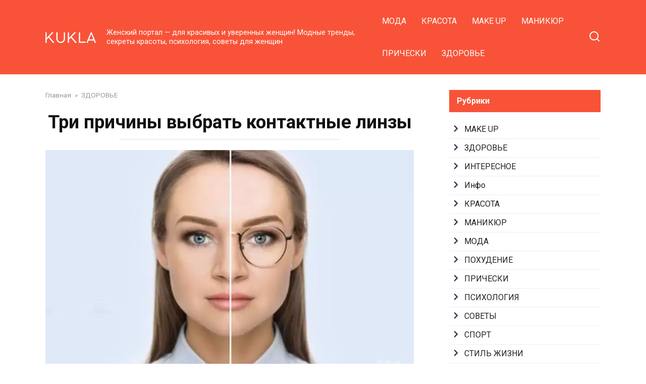

--- FILE ---
content_type: text/html; charset=UTF-8
request_url: https://kukla.site/zdorove/tri-prichiny-vybrat-kontaktnye-linzy
body_size: 22898
content:
<!doctype html>
<html lang="ru-RU" prefix="og: http://ogp.me/ns#">
<head>
    <meta charset="UTF-8">
    <meta name="viewport" content="width=device-width, initial-scale=1">

    <title>Три причины выбрать контактные линзы</title>
<meta name='robots' content='max-image-preview:large' />

<!-- This site is optimized with the Yoast SEO Premium plugin v6.1.2 - https://yoa.st/1yg?utm_content=6.1.2 -->
<link rel="canonical" href="https://kukla.site/zdorove/tri-prichiny-vybrat-kontaktnye-linzy" />
<meta property="og:locale" content="ru_RU" />
<meta property="og:type" content="article" />
<meta property="og:title" content="Три причины выбрать контактные линзы" />
<meta property="og:description" content="Выбираете между очками с линзами и контактными линзами? Контактные линзы стали особенно популярными в последние годы. Эта продукция привлекает внимание своим удобством и комфортом, а также является отличной альтернативой традиционным очкам для коррекции зрения. Современные технологии позволяют создавать контактные линзы, которые идеально подходят к любому типу глаза, обеспечивая максимальный комфорт в течение всего дня. Они &hellip;" />
<meta property="og:url" content="https://kukla.site/zdorove/tri-prichiny-vybrat-kontaktnye-linzy" />
<meta property="og:site_name" content="Мир Красоты" />
<meta property="article:section" content="ЗДОРОВЬЕ" />
<meta property="article:published_time" content="2023-09-27T21:16:21+03:00" />
<meta property="og:image" content="https://kukla.site/wp-content/uploads/2023/09/5233232.jpeg" />
<meta property="og:image:secure_url" content="https://kukla.site/wp-content/uploads/2023/09/5233232.jpeg" />
<meta property="og:image:width" content="800" />
<meta property="og:image:height" content="501" />
<meta name="twitter:card" content="summary" />
<meta name="twitter:description" content="Выбираете между очками с линзами и контактными линзами? Контактные линзы стали особенно популярными в последние годы. Эта продукция привлекает внимание своим удобством и комфортом, а также является отличной альтернативой традиционным очкам для коррекции зрения. Современные технологии позволяют создавать контактные линзы, которые идеально подходят к любому типу глаза, обеспечивая максимальный комфорт в течение всего дня. Они [&hellip;]" />
<meta name="twitter:title" content="Три причины выбрать контактные линзы" />
<meta name="twitter:image" content="https://kukla.site/wp-content/uploads/2023/09/5233232.jpeg" />
<script type='application/ld+json'>{"@context":"http:\/\/schema.org","@type":"WebSite","@id":"#website","url":"https:\/\/kukla.site\/","name":"\u041c\u0438\u0440 \u041a\u0440\u0430\u0441\u043e\u0442\u044b","alternateName":"\u0416\u0435\u043d\u0441\u043a\u0438\u0439 \u043f\u043e\u0440\u0442\u0430\u043b - \u0434\u043b\u044f \u043a\u0440\u0430\u0441\u0438\u0432\u044b\u0445 \u0438 \u0443\u0432\u0435\u0440\u0435\u043d\u043d\u044b\u0445 \u0436\u0435\u043d\u0449\u0438\u043d! \u041c\u043e\u0434\u043d\u044b\u0435 \u0442\u0440\u0435\u043d\u0434\u044b, \u0441\u0435\u043a\u0440\u0435\u0442\u044b \u043a\u0440\u0430\u0441\u043e\u0442\u044b, \u043f\u0441\u0438\u0445\u043e\u043b\u043e\u0433\u0438\u044f, \u0441\u043e\u0432\u0435\u0442\u044b \u0434\u043b\u044f \u0436\u0435\u043d\u0449\u0438\u043d","potentialAction":{"@type":"SearchAction","target":"https:\/\/kukla.site\/?s={search_term_string}","query-input":"required name=search_term_string"}}</script>
<script type='application/ld+json'>{"@context":"http:\/\/schema.org","@type":"Person","url":"https:\/\/kukla.site\/zdorove\/tri-prichiny-vybrat-kontaktnye-linzy","sameAs":[],"@id":"#person","name":"\u041a\u0443\u043a\u043b\u0430"}</script>
<!-- / Yoast SEO Premium plugin. -->

<link rel="alternate" type="application/rss+xml" title="Мир Красоты &raquo; Лента комментариев к &laquo;Три причины выбрать контактные линзы&raquo;" href="https://kukla.site/zdorove/tri-prichiny-vybrat-kontaktnye-linzy/feed" />
<link rel='stylesheet' id='wp-block-library-css' href='https://kukla.site/wp-includes/css/dist/block-library/style.min.css'  media='all' />
<style id='wp-block-library-theme-inline-css' type='text/css'>
.wp-block-audio figcaption{color:#555;font-size:13px;text-align:center}.is-dark-theme .wp-block-audio figcaption{color:#ffffffa6}.wp-block-audio{margin:0 0 1em}.wp-block-code{border:1px solid #ccc;border-radius:4px;font-family:Menlo,Consolas,monaco,monospace;padding:.8em 1em}.wp-block-embed figcaption{color:#555;font-size:13px;text-align:center}.is-dark-theme .wp-block-embed figcaption{color:#ffffffa6}.wp-block-embed{margin:0 0 1em}.blocks-gallery-caption{color:#555;font-size:13px;text-align:center}.is-dark-theme .blocks-gallery-caption{color:#ffffffa6}.wp-block-image figcaption{color:#555;font-size:13px;text-align:center}.is-dark-theme .wp-block-image figcaption{color:#ffffffa6}.wp-block-image{margin:0 0 1em}.wp-block-pullquote{border-bottom:4px solid;border-top:4px solid;color:currentColor;margin-bottom:1.75em}.wp-block-pullquote cite,.wp-block-pullquote footer,.wp-block-pullquote__citation{color:currentColor;font-size:.8125em;font-style:normal;text-transform:uppercase}.wp-block-quote{border-left:.25em solid;margin:0 0 1.75em;padding-left:1em}.wp-block-quote cite,.wp-block-quote footer{color:currentColor;font-size:.8125em;font-style:normal;position:relative}.wp-block-quote.has-text-align-right{border-left:none;border-right:.25em solid;padding-left:0;padding-right:1em}.wp-block-quote.has-text-align-center{border:none;padding-left:0}.wp-block-quote.is-large,.wp-block-quote.is-style-large,.wp-block-quote.is-style-plain{border:none}.wp-block-search .wp-block-search__label{font-weight:700}.wp-block-search__button{border:1px solid #ccc;padding:.375em .625em}:where(.wp-block-group.has-background){padding:1.25em 2.375em}.wp-block-separator.has-css-opacity{opacity:.4}.wp-block-separator{border:none;border-bottom:2px solid;margin-left:auto;margin-right:auto}.wp-block-separator.has-alpha-channel-opacity{opacity:1}.wp-block-separator:not(.is-style-wide):not(.is-style-dots){width:100px}.wp-block-separator.has-background:not(.is-style-dots){border-bottom:none;height:1px}.wp-block-separator.has-background:not(.is-style-wide):not(.is-style-dots){height:2px}.wp-block-table{margin:0 0 1em}.wp-block-table td,.wp-block-table th{word-break:normal}.wp-block-table figcaption{color:#555;font-size:13px;text-align:center}.is-dark-theme .wp-block-table figcaption{color:#ffffffa6}.wp-block-video figcaption{color:#555;font-size:13px;text-align:center}.is-dark-theme .wp-block-video figcaption{color:#ffffffa6}.wp-block-video{margin:0 0 1em}.wp-block-template-part.has-background{margin-bottom:0;margin-top:0;padding:1.25em 2.375em}
</style>
<style id='classic-theme-styles-inline-css' type='text/css'>
/*! This file is auto-generated */
.wp-block-button__link{color:#fff;background-color:#32373c;border-radius:9999px;box-shadow:none;text-decoration:none;padding:calc(.667em + 2px) calc(1.333em + 2px);font-size:1.125em}.wp-block-file__button{background:#32373c;color:#fff;text-decoration:none}
</style>
<style id='global-styles-inline-css' type='text/css'>
body{--wp--preset--color--black: #000000;--wp--preset--color--cyan-bluish-gray: #abb8c3;--wp--preset--color--white: #ffffff;--wp--preset--color--pale-pink: #f78da7;--wp--preset--color--vivid-red: #cf2e2e;--wp--preset--color--luminous-vivid-orange: #ff6900;--wp--preset--color--luminous-vivid-amber: #fcb900;--wp--preset--color--light-green-cyan: #7bdcb5;--wp--preset--color--vivid-green-cyan: #00d084;--wp--preset--color--pale-cyan-blue: #8ed1fc;--wp--preset--color--vivid-cyan-blue: #0693e3;--wp--preset--color--vivid-purple: #9b51e0;--wp--preset--gradient--vivid-cyan-blue-to-vivid-purple: linear-gradient(135deg,rgba(6,147,227,1) 0%,rgb(155,81,224) 100%);--wp--preset--gradient--light-green-cyan-to-vivid-green-cyan: linear-gradient(135deg,rgb(122,220,180) 0%,rgb(0,208,130) 100%);--wp--preset--gradient--luminous-vivid-amber-to-luminous-vivid-orange: linear-gradient(135deg,rgba(252,185,0,1) 0%,rgba(255,105,0,1) 100%);--wp--preset--gradient--luminous-vivid-orange-to-vivid-red: linear-gradient(135deg,rgba(255,105,0,1) 0%,rgb(207,46,46) 100%);--wp--preset--gradient--very-light-gray-to-cyan-bluish-gray: linear-gradient(135deg,rgb(238,238,238) 0%,rgb(169,184,195) 100%);--wp--preset--gradient--cool-to-warm-spectrum: linear-gradient(135deg,rgb(74,234,220) 0%,rgb(151,120,209) 20%,rgb(207,42,186) 40%,rgb(238,44,130) 60%,rgb(251,105,98) 80%,rgb(254,248,76) 100%);--wp--preset--gradient--blush-light-purple: linear-gradient(135deg,rgb(255,206,236) 0%,rgb(152,150,240) 100%);--wp--preset--gradient--blush-bordeaux: linear-gradient(135deg,rgb(254,205,165) 0%,rgb(254,45,45) 50%,rgb(107,0,62) 100%);--wp--preset--gradient--luminous-dusk: linear-gradient(135deg,rgb(255,203,112) 0%,rgb(199,81,192) 50%,rgb(65,88,208) 100%);--wp--preset--gradient--pale-ocean: linear-gradient(135deg,rgb(255,245,203) 0%,rgb(182,227,212) 50%,rgb(51,167,181) 100%);--wp--preset--gradient--electric-grass: linear-gradient(135deg,rgb(202,248,128) 0%,rgb(113,206,126) 100%);--wp--preset--gradient--midnight: linear-gradient(135deg,rgb(2,3,129) 0%,rgb(40,116,252) 100%);--wp--preset--font-size--small: 19.5px;--wp--preset--font-size--medium: 20px;--wp--preset--font-size--large: 36.5px;--wp--preset--font-size--x-large: 42px;--wp--preset--font-size--normal: 22px;--wp--preset--font-size--huge: 49.5px;--wp--preset--spacing--20: 0.44rem;--wp--preset--spacing--30: 0.67rem;--wp--preset--spacing--40: 1rem;--wp--preset--spacing--50: 1.5rem;--wp--preset--spacing--60: 2.25rem;--wp--preset--spacing--70: 3.38rem;--wp--preset--spacing--80: 5.06rem;--wp--preset--shadow--natural: 6px 6px 9px rgba(0, 0, 0, 0.2);--wp--preset--shadow--deep: 12px 12px 50px rgba(0, 0, 0, 0.4);--wp--preset--shadow--sharp: 6px 6px 0px rgba(0, 0, 0, 0.2);--wp--preset--shadow--outlined: 6px 6px 0px -3px rgba(255, 255, 255, 1), 6px 6px rgba(0, 0, 0, 1);--wp--preset--shadow--crisp: 6px 6px 0px rgba(0, 0, 0, 1);}:where(.is-layout-flex){gap: 0.5em;}:where(.is-layout-grid){gap: 0.5em;}body .is-layout-flex{display: flex;}body .is-layout-flex{flex-wrap: wrap;align-items: center;}body .is-layout-flex > *{margin: 0;}body .is-layout-grid{display: grid;}body .is-layout-grid > *{margin: 0;}:where(.wp-block-columns.is-layout-flex){gap: 2em;}:where(.wp-block-columns.is-layout-grid){gap: 2em;}:where(.wp-block-post-template.is-layout-flex){gap: 1.25em;}:where(.wp-block-post-template.is-layout-grid){gap: 1.25em;}.has-black-color{color: var(--wp--preset--color--black) !important;}.has-cyan-bluish-gray-color{color: var(--wp--preset--color--cyan-bluish-gray) !important;}.has-white-color{color: var(--wp--preset--color--white) !important;}.has-pale-pink-color{color: var(--wp--preset--color--pale-pink) !important;}.has-vivid-red-color{color: var(--wp--preset--color--vivid-red) !important;}.has-luminous-vivid-orange-color{color: var(--wp--preset--color--luminous-vivid-orange) !important;}.has-luminous-vivid-amber-color{color: var(--wp--preset--color--luminous-vivid-amber) !important;}.has-light-green-cyan-color{color: var(--wp--preset--color--light-green-cyan) !important;}.has-vivid-green-cyan-color{color: var(--wp--preset--color--vivid-green-cyan) !important;}.has-pale-cyan-blue-color{color: var(--wp--preset--color--pale-cyan-blue) !important;}.has-vivid-cyan-blue-color{color: var(--wp--preset--color--vivid-cyan-blue) !important;}.has-vivid-purple-color{color: var(--wp--preset--color--vivid-purple) !important;}.has-black-background-color{background-color: var(--wp--preset--color--black) !important;}.has-cyan-bluish-gray-background-color{background-color: var(--wp--preset--color--cyan-bluish-gray) !important;}.has-white-background-color{background-color: var(--wp--preset--color--white) !important;}.has-pale-pink-background-color{background-color: var(--wp--preset--color--pale-pink) !important;}.has-vivid-red-background-color{background-color: var(--wp--preset--color--vivid-red) !important;}.has-luminous-vivid-orange-background-color{background-color: var(--wp--preset--color--luminous-vivid-orange) !important;}.has-luminous-vivid-amber-background-color{background-color: var(--wp--preset--color--luminous-vivid-amber) !important;}.has-light-green-cyan-background-color{background-color: var(--wp--preset--color--light-green-cyan) !important;}.has-vivid-green-cyan-background-color{background-color: var(--wp--preset--color--vivid-green-cyan) !important;}.has-pale-cyan-blue-background-color{background-color: var(--wp--preset--color--pale-cyan-blue) !important;}.has-vivid-cyan-blue-background-color{background-color: var(--wp--preset--color--vivid-cyan-blue) !important;}.has-vivid-purple-background-color{background-color: var(--wp--preset--color--vivid-purple) !important;}.has-black-border-color{border-color: var(--wp--preset--color--black) !important;}.has-cyan-bluish-gray-border-color{border-color: var(--wp--preset--color--cyan-bluish-gray) !important;}.has-white-border-color{border-color: var(--wp--preset--color--white) !important;}.has-pale-pink-border-color{border-color: var(--wp--preset--color--pale-pink) !important;}.has-vivid-red-border-color{border-color: var(--wp--preset--color--vivid-red) !important;}.has-luminous-vivid-orange-border-color{border-color: var(--wp--preset--color--luminous-vivid-orange) !important;}.has-luminous-vivid-amber-border-color{border-color: var(--wp--preset--color--luminous-vivid-amber) !important;}.has-light-green-cyan-border-color{border-color: var(--wp--preset--color--light-green-cyan) !important;}.has-vivid-green-cyan-border-color{border-color: var(--wp--preset--color--vivid-green-cyan) !important;}.has-pale-cyan-blue-border-color{border-color: var(--wp--preset--color--pale-cyan-blue) !important;}.has-vivid-cyan-blue-border-color{border-color: var(--wp--preset--color--vivid-cyan-blue) !important;}.has-vivid-purple-border-color{border-color: var(--wp--preset--color--vivid-purple) !important;}.has-vivid-cyan-blue-to-vivid-purple-gradient-background{background: var(--wp--preset--gradient--vivid-cyan-blue-to-vivid-purple) !important;}.has-light-green-cyan-to-vivid-green-cyan-gradient-background{background: var(--wp--preset--gradient--light-green-cyan-to-vivid-green-cyan) !important;}.has-luminous-vivid-amber-to-luminous-vivid-orange-gradient-background{background: var(--wp--preset--gradient--luminous-vivid-amber-to-luminous-vivid-orange) !important;}.has-luminous-vivid-orange-to-vivid-red-gradient-background{background: var(--wp--preset--gradient--luminous-vivid-orange-to-vivid-red) !important;}.has-very-light-gray-to-cyan-bluish-gray-gradient-background{background: var(--wp--preset--gradient--very-light-gray-to-cyan-bluish-gray) !important;}.has-cool-to-warm-spectrum-gradient-background{background: var(--wp--preset--gradient--cool-to-warm-spectrum) !important;}.has-blush-light-purple-gradient-background{background: var(--wp--preset--gradient--blush-light-purple) !important;}.has-blush-bordeaux-gradient-background{background: var(--wp--preset--gradient--blush-bordeaux) !important;}.has-luminous-dusk-gradient-background{background: var(--wp--preset--gradient--luminous-dusk) !important;}.has-pale-ocean-gradient-background{background: var(--wp--preset--gradient--pale-ocean) !important;}.has-electric-grass-gradient-background{background: var(--wp--preset--gradient--electric-grass) !important;}.has-midnight-gradient-background{background: var(--wp--preset--gradient--midnight) !important;}.has-small-font-size{font-size: var(--wp--preset--font-size--small) !important;}.has-medium-font-size{font-size: var(--wp--preset--font-size--medium) !important;}.has-large-font-size{font-size: var(--wp--preset--font-size--large) !important;}.has-x-large-font-size{font-size: var(--wp--preset--font-size--x-large) !important;}
.wp-block-navigation a:where(:not(.wp-element-button)){color: inherit;}
:where(.wp-block-post-template.is-layout-flex){gap: 1.25em;}:where(.wp-block-post-template.is-layout-grid){gap: 1.25em;}
:where(.wp-block-columns.is-layout-flex){gap: 2em;}:where(.wp-block-columns.is-layout-grid){gap: 2em;}
.wp-block-pullquote{font-size: 1.5em;line-height: 1.6;}
</style>
<link rel='stylesheet' id='toc-screen-css' href='https://kukla.site/wp-content/plugins/supertoc/screen.css'  media='all' />
<link rel='stylesheet' id='google-fonts-css' href='https://fonts.googleapis.com/css?family=Roboto%3A400%2C400i%2C700&#038;subset=cyrillic&#038;display=swap'  media='all' />
<link rel='stylesheet' id='yelly-style-css' href='https://kukla.site/wp-content/themes/yelly/assets/css/style.min.css'  media='all' />
<script type="text/javascript" src="https://kukla.site/wp-includes/js/jquery/jquery.min.js" id="jquery-core-js"></script>
<script type="text/javascript" src="https://kukla.site/wp-includes/js/jquery/jquery-migrate.min.js" id="jquery-migrate-js"></script>
<script type="text/javascript" id="acp_script-js-extra">
/* <![CDATA[ */
var acp_settings = {"add_tail":"","enable_replace":"","tail_string":" \u2014 \u0438\u0441\u0442\u043e\u0447\u043d\u0438\u043a: %site_url%"};
/* ]]> */
</script>
<script type="text/javascript" src="https://kukla.site/wp-content/plugins/anti_copypaste/js/acp_script.js" id="acp_script-js"></script>
<style>.pseudo-clearfy-link { color: #008acf; cursor: pointer;}.pseudo-clearfy-link:hover { text-decoration: none;}</style><!-- Google tag (gtag.js) -->
<script async src="https://www.googletagmanager.com/gtag/js?id=G-ZY92ERR9XE"></script>
<script>
  window.dataLayer = window.dataLayer || [];
  function gtag(){dataLayer.push(arguments);}
  gtag('js', new Date());

  gtag('config', 'G-ZY92ERR9XE');
</script><meta name="yandex-verification" content="8c4b17e91e0b783c" />
<meta name="google-site-verification" content="PjJ5kp16i2CamX2HcAOJr0wnPBNAFUHxi_g1uCfKlLE" /><!-- HFCM by 99 Robots - Snippet # 21: sape разтяжка -->
<!-- SAPE RTB JS -->
<script
    async="async"
    src="//cdn-rtb.sape.ru/rtb-b/js/939/2/104939.js"
    type="text/javascript">
</script>
<!-- SAPE RTB END -->
<!-- /end HFCM by 99 Robots -->
<script>document.createElement( "picture" );if(!window.HTMLPictureElement && document.addEventListener) {window.addEventListener("DOMContentLoaded", function() {var s = document.createElement("script");s.src = "https://kukla.site/wp-content/plugins/webp-express/js/picturefill.min.js";document.body.appendChild(s);});}</script><link rel="preload" href="https://kukla.site/wp-content/themes/yelly/assets/fonts/icomoon.ttf" as="font" crossorigin>
    <style>::selection, .card-slider__category, .card-slider-container .swiper-pagination-bullet-active, .post-card--grid .post-card__thumbnail:before, .post-card:not(.post-card--small) .post-card__thumbnail a:before, .post-card:not(.post-card--small) .post-card__category,  .post-box--high .post-box__category span, .post-box--wide .post-box__category span, .page-separator, .pagination .nav-links .page-numbers:not(.dots):not(.current):before, .btn, .btn-primary:hover, .btn-primary:not(:disabled):not(.disabled).active, .btn-primary:not(:disabled):not(.disabled):active, .show>.btn-primary.dropdown-toggle, .comment-respond .form-submit input, .widget-area .widget-header, .page-links__item, .pagination .nav-links .page-numbers{background-color:#f85338}.entry-image--big .entry-image__body .post-card__category a, .entry-category a, .home-text ul:not([class])>li:before, .entry-content ul:not([class])>li:before, .taxonomy-description ul:not([class])>li:before, .widget_categories ul.menu li a:before, .widget_categories ul.menu li span:before, .widget_categories>ul li a:before, .widget_categories>ul li span:before, .widget_nav_menu ul.menu li a:before, .widget_nav_menu ul.menu li span:before, .widget_nav_menu>ul li a:before, .widget_nav_menu>ul li span:before, .page-links .page-numbers:not(.dots):not(.current):before, .page-links .post-page-numbers:not(.dots):not(.current):before, .pagination .nav-links .page-numbers:not(.dots):not(.current):before, .pagination .nav-links .post-page-numbers:not(.dots):not(.current):before, .entry-image--full .entry-image__body .post-card__category a, .entry-image--fullscreen .entry-image__body .post-card__category a, .entry-image--wide .entry-image__body .post-card__category a{background-color:#f85338}.comment-respond input:focus, select:focus, textarea:focus, .post-card--grid.post-card--thumbnail-no, .post-card--standard:after, .post-card--related.post-card--thumbnail-no:hover, .spoiler-box, .btn-primary, .btn-primary:hover, .btn-primary:not(:disabled):not(.disabled).active, .btn-primary:not(:disabled):not(.disabled):active, .show>.btn-primary.dropdown-toggle, .inp:focus, .entry-tag:focus, .entry-tag:hover, .search-screen .search-form .search-field:focus, .entry-content blockquote,
        .input:focus, input[type=color]:focus, input[type=date]:focus, input[type=datetime-local]:focus, input[type=datetime]:focus, input[type=email]:focus, input[type=month]:focus, input[type=number]:focus, input[type=password]:focus, input[type=range]:focus, input[type=search]:focus, input[type=tel]:focus, input[type=text]:focus, input[type=time]:focus, input[type=url]:focus, input[type=week]:focus, select:focus, textarea:focus{border-color:#f85338 !important}.post-card--grid a:hover, .post-card--small .post-card__category, .post-card__author:before, .post-card__comments:before, .post-card__date:before, .post-card__like:before, .post-card__views:before, .entry-author:before, .entry-date:before, .entry-time:before, .entry-views:before, .entry-comments:before, .entry-content ol:not([class])>li:before, .text-content ol:not([class])>li:before, .taxonomy-description ol:not([class])>li:before, .entry-content blockquote:before, .spoiler-box__title:after, .search-icon:hover:before, .search-form .search-submit:hover:before, .star-rating-item.hover,
        .comment-list .bypostauthor>.comment-body .comment-author:after,
        .search-screen .search-form .search-submit:before, .widget_categories ul li:before,
        .star-rating--score-1:not(.hover) .star-rating-item:nth-child(1),
        .star-rating--score-2:not(.hover) .star-rating-item:nth-child(1), .star-rating--score-2:not(.hover) .star-rating-item:nth-child(2),
        .star-rating--score-3:not(.hover) .star-rating-item:nth-child(1), .star-rating--score-3:not(.hover) .star-rating-item:nth-child(2), .star-rating--score-3:not(.hover) .star-rating-item:nth-child(3),
        .star-rating--score-4:not(.hover) .star-rating-item:nth-child(1), .star-rating--score-4:not(.hover) .star-rating-item:nth-child(2), .star-rating--score-4:not(.hover) .star-rating-item:nth-child(3), .star-rating--score-4:not(.hover) .star-rating-item:nth-child(4),
        .star-rating--score-5:not(.hover) .star-rating-item:nth-child(1), .star-rating--score-5:not(.hover) .star-rating-item:nth-child(2), .star-rating--score-5:not(.hover) .star-rating-item:nth-child(3), .star-rating--score-5:not(.hover) .star-rating-item:nth-child(4), .star-rating--score-5:not(.hover) .star-rating-item:nth-child(5){color:#f85338}.entry-content a, .entry-content a:visited, .spanlink, .comment-reply-link, .pseudo-link, .widget_calendar a, .widget_recent_comments a, .child-categories ul li a{color:#000000}.child-categories ul li a{border-color:#000000}a:hover, a:focus, a:active, .spanlink:hover, .top-menu ul li>span:hover, .main-navigation ul li a:hover, .main-navigation ul li span:hover, .footer-navigation ul li a:hover, .footer-navigation ul li span:hover, .comment-reply-link:hover, .pseudo-link:hover, .child-categories ul li a:hover{color:#f85338}.top-menu>ul>li>a:before, .top-menu>ul>li>span:before{background:#f85338}.child-categories ul li a:hover, .post-box--no-thumb a:hover{border-color:#f85338}.post-box--card:hover{box-shadow: inset 0 0 0 1px #f85338}.post-box--card:hover{-webkit-box-shadow: inset 0 0 0 1px #f85338}@media (min-width: 768px){body{background-attachment: scroll}}.site-header{background-color:#f85338}@media (min-width: 992px){.site-header ul li .sub-menu{background-color:#f85338}}.site-footer{background-color:#f85338}</style>
<script>var ajaxUrlFlatPM = "https://kukla.site/wp-admin/admin-ajax.php", untilscrollFlatPM = ".flat_pm_end"</script>    </head>

<body class="post-template-default single single-post postid-109488 single-format-standard wp-embed-responsive sidebar-right">



<div id="page" class="site">
    <a class="skip-link screen-reader-text" href="#content"><!--noindex-->Перейти к контенту<!--/noindex--></a>

    
    
    <div class="search-screen-overlay js-search-screen-overlay"></div>
    <div class="search-screen js-search-screen">
        
<form role="search" method="get" class="search-form" action="https://kukla.site/">
    <label>
        <span class="screen-reader-text"><!--noindex-->Search for:<!--/noindex--></span>
        <input type="search" class="search-field" placeholder="Поиск..." value="" name="s">
    </label>
    <button type="submit" class="search-submit"></button>
</form>    </div>

    

<header id="masthead" class="site-header full" itemscope itemtype="http://schema.org/WPHeader">
    <div class="site-header-inner fixed">

        <div class="humburger js-humburger"><span></span><span></span><span></span></div>

        
<div class="site-branding">

    <div class="site-logotype"><a href="https://kukla.site/"><picture><source srcset="https://kukla.site/wp-content/webp-express/webp-images/doc-root/wp-content/themes/yelly_child/images/kukla-w-100x20opt.png.webp" type="image/webp"><img src="https://kukla.site/wp-content/themes/yelly_child/images/kukla-w-100x20opt.png" alt="Мир Красоты" class="webpexpress-processed"></picture></a></div><div class="site-branding__body"><p class="site-description">Женский портал &#8212; для красивых и уверенных женщин! Модные тренды, секреты красоты, психология, советы для женщин</p></div></div><!-- .site-branding -->

    
    <nav id="site-navigation" class="main-navigation full">
        <div class="main-navigation-inner fixed">
            <div class="menu-verhneemenyu-container"><ul id="header_menu" class="menu"><li id="menu-item-16" class="menu-item menu-item-type-taxonomy menu-item-object-category menu-item-16"><a href="https://kukla.site/moda">МОДА</a></li>
<li id="menu-item-20" class="menu-item menu-item-type-taxonomy menu-item-object-category menu-item-20"><a href="https://kukla.site/krasota">КРАСОТА</a></li>
<li id="menu-item-17" class="menu-item menu-item-type-taxonomy menu-item-object-category menu-item-17"><a href="https://kukla.site/makeup">MAKE UP</a></li>
<li id="menu-item-21" class="menu-item menu-item-type-taxonomy menu-item-object-category menu-item-21"><a href="https://kukla.site/nails">МАНИКЮР</a></li>
<li id="menu-item-23" class="menu-item menu-item-type-taxonomy menu-item-object-category menu-item-23"><a href="https://kukla.site/hair">ПРИЧЕСКИ</a></li>
<li id="menu-item-18" class="menu-item menu-item-type-taxonomy menu-item-object-category current-post-ancestor current-menu-parent current-post-parent menu-item-18"><a href="https://kukla.site/zdorove">ЗДОРОВЬЕ</a></li>
</ul></div>        </div>
    </nav><!-- #site-navigation -->

    
<div class="header-search"><span class="search-icon js-search-icon"></span></div>    </div>
</header><!-- #masthead -->




    
    
    <div id="content" class="site-content fixed">

        
        <div class="site-content-inner">
    
        
        <div id="primary" class="content-area" itemscope itemtype="http://schema.org/Article">
            <main id="main" class="site-main">

                
<article id="post-109488" class="article-post post-109488 post type-post status-publish format-standard has-post-thumbnail  category-zdorove">

    
        <div class="breadcrumb" itemscope itemtype="http://schema.org/BreadcrumbList"><span class="breadcrumb-item" itemprop="itemListElement" itemscope itemtype="http://schema.org/ListItem"><a href="https://kukla.site/" itemprop="item"><span itemprop="name">Главная</span></a><meta itemprop="position" content="0"></span> <span class="breadcrumb-separator">»</span> <span class="breadcrumb-item" itemprop="itemListElement" itemscope itemtype="http://schema.org/ListItem"><a href="https://kukla.site/zdorove" itemprop="item"><span itemprop="name">ЗДОРОВЬЕ</span></a><meta itemprop="position" content="1"></span></div>
        <header class="entry-header"><h1 class="entry-title" itemprop="headline">Три причины выбрать контактные линзы</h1></header>
        
        
        <div class="entry-image"><picture><source srcset="https://kukla.site/wp-content/uploads/2023/09/5233232.jpeg.webp 800w, https://kukla.site/wp-content/uploads/2023/09/5233232-768x481.jpeg.webp 768w" sizes="(max-width: 800px) 100vw, 800px" type="image/webp"><img width="800" height="501" src="https://kukla.site/wp-content/uploads/2023/09/5233232.jpeg" class="attachment-yellystandard size-yellystandard wp-post-image webpexpress-processed" alt="" itemprop="image" decoding="async" fetchpriority="high" srcset="https://kukla.site/wp-content/uploads/2023/09/5233232.jpeg 800w, https://kukla.site/wp-content/uploads/2023/09/5233232-768x481.jpeg 768w" sizes="(max-width: 800px) 100vw, 800px"></picture></div>
    
    <span class="entry-category"><a href="https://kukla.site/zdorove" itemprop="articleSection">ЗДОРОВЬЕ</a></span>
    <div class="entry-meta"><span class="entry-author" itemprop="author"><span class="entry-label">Автор</span> Михаил</span><span class="entry-time"><span class="entry-label">Время чтения</span> 2 мин.</span><span class="entry-views"><span class="entry-label">Просмотры</span> <span class="js-views-count" data-post_id="109488">164</span></span><span class="entry-date"><span class="entry-label">Опубликовано</span> <time itemprop="datePublished" datetime="2023-09-27">27.09.2023</time></span></div>
	<div class="entry-content" itemprop="articleBody">
		<div class="flat_pm_start"></div>
<p><span itemprop="image" itemscope itemtype="https://schema.org/ImageObject"><picture><source srcset="https://kukla.site/wp-content/uploads/2023/09/5233232.jpeg.webp 800w, https://kukla.site/wp-content/uploads/2023/09/5233232-768x481.jpeg.webp 768w" sizes="(max-width: 800px) 100vw, 800px" type="image/webp"><img itemprop="url image" decoding="async" class="size-full wp-image-109489 aligncenter webpexpress-processed" src="https://kukla.site/wp-content/uploads/2023/09/5233232.jpeg" alt="Три причины выбрать контактные линзы" width="800" height="501" srcset="https://kukla.site/wp-content/uploads/2023/09/5233232.jpeg 800w, https://kukla.site/wp-content/uploads/2023/09/5233232-768x481.jpeg 768w" sizes="(max-width: 800px) 100vw, 800px"></picture><meta itemprop="width" content="800"><meta itemprop="height" content="501"></span></p>
<p>Выбираете между очками с линзами и контактными линзами? Контактные линзы стали особенно популярными в последние годы. Эта продукция привлекает внимание своим удобством и комфортом, а также является отличной альтернативой традиционным очкам для коррекции зрения.</p>
<p>Современные технологии позволяют создавать контактные линзы, которые идеально подходят к любому типу глаза, обеспечивая максимальный комфорт в течение всего дня. Они не оставляют отпечатков на носу, не туманятся и не спадают при активных движениях.</p>
<p>Выбирая контактные линзы, вы открываете для себя новый мир возможностей. Больше не нужно заботиться о том, чтобы очки не сломались или не потерялись. Линзы становятся частью вас, давая свободу действий и уверенность в каждом шаге. Выбрать и заказать контактные линзы можно в интернет-магазине GlazOk. Перейдите по ссылке <a href="https://glazok.net.ua/kontaktnye-linzy/">https://glazok.net.ua/kontaktnye-linzy/</a> и подробнее ознакомьтесь с широким ассортиментом качественных товаров.</p>
<h2>Три причины выбрать контактные линзы вместо очков</h2>
<p><strong>Комфорт и удобство:</strong></p>
<ul>
<li>предоставляют широкий угол зрения, не ограниченный рамками очков;</li>
<li>не туманятся в холодную погоду и не мешают при занятиях спортом;</li>
<li>линзы почти незаметны на глазах, позволяя вам чувствовать себя свободно и естественно.</li>
</ul>
<p><strong>Эстетика:</strong></p>
<ul>
<li>без рамок на лице, ваш облик становится более открытым и естественным;</li>
<li>линзы не искажают черты лица и позволяют показать вашу настоящую красоту;</li>
<li>они подходят к любому стилю одежды и не конфликтуют с аксессуарами.</li>
</ul>
<p><strong>Повышенная гигиена и здоровье глаз:</strong></p>
<ul>
<li>правильный уход за контактными линзами обеспечивает глазам защиту от пыли и грязи;</li>
<li>они обеспечивают равномерное распределение слез и помогают поддерживать глаза влажными;</li>
<li>некоторые типы линз защищают глаза от ультрафиолетовых лучей, предотвращая повреждение роговицы.</li>
</ul>
<h2>Почему стоит купить контактные линзы в интернет-магазине ГлазОк</h2>
<p>Если вы решили выбрать контактные линзы, интернет-магазин ГлазОк предложит качественную продукцию по самой выгодной цене. Оцените ключевые преимущества магазина:</p>
<ul>
<li>Широкий ассортимент. В каталоге магазина представлены различные модели и типы линз, подходящие для любого зрения и типа глаз.</li>
<li>Высокое качество. Все товары прошли строгий контроль и сертификацию, гарантируя вам лучший опыт ношения.</li>
<li>Удобство покупки. Можете купить контактные линзы без выхода из дома, получив их прямо у своего порога.</li>
<li>Профессиональные консультации. Если у вас возникли вопросы или сомнения, специалисты интернет-магазина ГлазОк всегда готовы проконсультировать и предоставить необходимую информацию.</li>
</ul>
<p>Выбрав контактные линзы, вы делаете ставку на комфорт, эстетику и здоровье глаз. Выбирайте надежного поставщика качественных изделий.</p>
<div class="flat_pm_end"></div>
<!-- toc empty -->	</div><!-- .entry-content -->

</article>





<div class="rating-box"><div class="rating-box__header">Оцените статью</div><div class="wp-star-rating js-star-rating star-rating--score-0" data-post-id="109488" data-rating-count="0" data-rating-sum="0" data-rating-value="0"><span class="star-rating-item js-star-rating-item" data-score="1"><svg aria-hidden="true" role="img" xmlns="http://www.w3.org/2000/svg" viewBox="0 0 576 512" class="i-ico"><path fill="currentColor" d="M259.3 17.8L194 150.2 47.9 171.5c-26.2 3.8-36.7 36.1-17.7 54.6l105.7 103-25 145.5c-4.5 26.3 23.2 46 46.4 33.7L288 439.6l130.7 68.7c23.2 12.2 50.9-7.4 46.4-33.7l-25-145.5 105.7-103c19-18.5 8.5-50.8-17.7-54.6L382 150.2 316.7 17.8c-11.7-23.6-45.6-23.9-57.4 0z" class="ico-star"></path></svg></span><span class="star-rating-item js-star-rating-item" data-score="2"><svg aria-hidden="true" role="img" xmlns="http://www.w3.org/2000/svg" viewBox="0 0 576 512" class="i-ico"><path fill="currentColor" d="M259.3 17.8L194 150.2 47.9 171.5c-26.2 3.8-36.7 36.1-17.7 54.6l105.7 103-25 145.5c-4.5 26.3 23.2 46 46.4 33.7L288 439.6l130.7 68.7c23.2 12.2 50.9-7.4 46.4-33.7l-25-145.5 105.7-103c19-18.5 8.5-50.8-17.7-54.6L382 150.2 316.7 17.8c-11.7-23.6-45.6-23.9-57.4 0z" class="ico-star"></path></svg></span><span class="star-rating-item js-star-rating-item" data-score="3"><svg aria-hidden="true" role="img" xmlns="http://www.w3.org/2000/svg" viewBox="0 0 576 512" class="i-ico"><path fill="currentColor" d="M259.3 17.8L194 150.2 47.9 171.5c-26.2 3.8-36.7 36.1-17.7 54.6l105.7 103-25 145.5c-4.5 26.3 23.2 46 46.4 33.7L288 439.6l130.7 68.7c23.2 12.2 50.9-7.4 46.4-33.7l-25-145.5 105.7-103c19-18.5 8.5-50.8-17.7-54.6L382 150.2 316.7 17.8c-11.7-23.6-45.6-23.9-57.4 0z" class="ico-star"></path></svg></span><span class="star-rating-item js-star-rating-item" data-score="4"><svg aria-hidden="true" role="img" xmlns="http://www.w3.org/2000/svg" viewBox="0 0 576 512" class="i-ico"><path fill="currentColor" d="M259.3 17.8L194 150.2 47.9 171.5c-26.2 3.8-36.7 36.1-17.7 54.6l105.7 103-25 145.5c-4.5 26.3 23.2 46 46.4 33.7L288 439.6l130.7 68.7c23.2 12.2 50.9-7.4 46.4-33.7l-25-145.5 105.7-103c19-18.5 8.5-50.8-17.7-54.6L382 150.2 316.7 17.8c-11.7-23.6-45.6-23.9-57.4 0z" class="ico-star"></path></svg></span><span class="star-rating-item js-star-rating-item" data-score="5"><svg aria-hidden="true" role="img" xmlns="http://www.w3.org/2000/svg" viewBox="0 0 576 512" class="i-ico"><path fill="currentColor" d="M259.3 17.8L194 150.2 47.9 171.5c-26.2 3.8-36.7 36.1-17.7 54.6l105.7 103-25 145.5c-4.5 26.3 23.2 46 46.4 33.7L288 439.6l130.7 68.7c23.2 12.2 50.9-7.4 46.4-33.7l-25-145.5 105.7-103c19-18.5 8.5-50.8-17.7-54.6L382 150.2 316.7 17.8c-11.7-23.6-45.6-23.9-57.4 0z" class="ico-star"></path></svg></span></div></div>

<div class="facebook-box"><div class="facebook-box__header">Жми «Нравится» и получай только лучшие посты в Facebook &darr;</div><div class="fb-like" data-href="https://www.facebook.com/iakosmetolog/" data-layout="button" data-action="like" data-size="large" data-show-faces="true" data-share="true"></div></div>

<div class="social-buttons"><span class="social-button social-button--vkontakte " data-social="vkontakte"></span><span class="social-button social-button--facebook main" data-social="facebook"><span>Поделиться на Facebook</span></span><span class="social-button social-button--telegram " data-social="telegram"></span><span class="social-button social-button--odnoklassniki " data-social="odnoklassniki"></span><span class="social-button social-button--twitter " data-social="twitter"></span><span class="social-button social-button--whatsapp " data-social="whatsapp"></span></div>

<meta itemscope itemprop="mainEntityOfPage" itemType="https://schema.org/WebPage" itemid="https://kukla.site/zdorove/tri-prichiny-vybrat-kontaktnye-linzy" content="Три причины выбрать контактные линзы">
    <meta itemprop="dateModified" content="2023-09-27">
<div itemprop="publisher" itemscope itemtype="https://schema.org/Organization" style="display: none;"><div itemprop="logo" itemscope itemtype="https://schema.org/ImageObject"><picture><source srcset="https://kukla.site/wp-content/webp-express/webp-images/doc-root/wp-content/themes/yelly_child/images/kukla-w-100x20opt.png.webp" type="image/webp"><img itemprop="url image" src="https://kukla.site/wp-content/themes/yelly_child/images/kukla-w-100x20opt.png" alt="Мир Красоты" class="webpexpress-processed"></picture></div><meta itemprop="name" content="Мир Красоты"><meta itemprop="telephone" content="Мир Красоты"><meta itemprop="address" content="https://kukla.site"></div><div class="related-posts"><div class="related-posts__header">Вам также может понравиться</div><div class="post-cards post-cards--vertical">
<div class="post-card post-card--vertical post-card--related">
    <div class="post-card__thumbnail"><a href="https://kukla.site/zdorove/yak-obrati-kliniku-dlya-surogatnogo-materinstva"><picture><source srcset="https://kukla.site/wp-content/uploads/2025/12/img_01-345x230.jpg.webp 345w, https://kukla.site/wp-content/uploads/2025/12/img_01-768x513.jpg.webp 768w, https://kukla.site/wp-content/uploads/2025/12/img_01.jpg.webp 800w" sizes="(max-width: 345px) 100vw, 345px" type="image/webp"><img width="345" height="230" src="https://kukla.site/wp-content/uploads/2025/12/img_01-345x230.jpg" class="attachment-yelly_small size-yelly_small wp-post-image webpexpress-processed" alt="клініку для сурогатного материнства" decoding="async" srcset="https://kukla.site/wp-content/uploads/2025/12/img_01-345x230.jpg 345w, https://kukla.site/wp-content/uploads/2025/12/img_01-768x513.jpg 768w, https://kukla.site/wp-content/uploads/2025/12/img_01.jpg 800w" sizes="(max-width: 345px) 100vw, 345px"></picture></a></div><div class="post-card__title"><a href="https://kukla.site/zdorove/yak-obrati-kliniku-dlya-surogatnogo-materinstva">Як обрати клініку для сурогатного материнства</a></div><div class="post-card__meta"><span class="post-card__comments">0</span><span class="post-card__views">146</span></div>
    </div>

<div class="post-card post-card--vertical post-card--related">
    <div class="post-card__thumbnail"><a href="https://kukla.site/zdorove/idealnye-zuby-s-chego-nachat"><picture><source srcset="https://kukla.site/wp-content/uploads/2025/09/img_01-6-345x230.jpg.webp" type="image/webp"><img width="345" height="230" src="https://kukla.site/wp-content/uploads/2025/09/img_01-6-345x230.jpg" class="attachment-yelly_small size-yelly_small wp-post-image webpexpress-processed" alt="" decoding="async" loading="lazy"></picture></a></div><div class="post-card__title"><a href="https://kukla.site/zdorove/idealnye-zuby-s-chego-nachat">Идеальные зубы: с чего начать?</a></div><div class="post-card__meta"><span class="post-card__comments">0</span><span class="post-card__views">260</span></div>
    </div>
</div></div>

<div id="comments" class="comments-area">

    	<div id="respond" class="comment-respond">
		<div id="reply-title" class="comment-reply-title">Добавить комментарии <small><a rel="nofollow" id="cancel-comment-reply-link" href="/zdorove/tri-prichiny-vybrat-kontaktnye-linzy#respond" style="display:none;">Отменить ответ</a></small></div><form action="https://kukla.site/wp-comments-post.php" method="post" id="commentform" class="comment-form" novalidate><p class="comment-form-author"><label class="screen-reader-text" for="author">Имя <span class="required">*</span></label> <input id="author" name="author" type="text" value="" size="30" maxlength="245"  required='required' placeholder="Имя" /></p>
<p class="comment-form-email"><label class="screen-reader-text" for="email">Email <span class="required">*</span></label> <input id="email" name="email" type="email" value="" size="30" maxlength="100"  required='required' placeholder="Email" /></p>
<p class="comment-form-comment"><label class="screen-reader-text" for="comment">Комментарий</label> <textarea id="comment" name="comment" cols="45" rows="8" maxlength="65525" required="required" placeholder="Комментарий" ></textarea></p><div class="comment-smiles js-comment-smiles"><img src="https://kukla.site/wp-content/themes/yelly/assets/images/smilies/wink.png" alt=";-)"> <img src="https://kukla.site/wp-content/themes/yelly/assets/images/smilies/neutral.png" alt=":|"> <img src="https://kukla.site/wp-content/themes/yelly/assets/images/smilies/mad.png" alt=":x"> <img src="https://kukla.site/wp-content/themes/yelly/assets/images/smilies/twisted.png" alt=":twisted:"> <img src="https://kukla.site/wp-content/themes/yelly/assets/images/smilies/smile.png" alt=":smile:"> <img src="https://kukla.site/wp-content/themes/yelly/assets/images/smilies/eek.png" alt=":shock:"> <img src="https://kukla.site/wp-content/themes/yelly/assets/images/smilies/sad.png" alt=":sad:"> <img src="https://kukla.site/wp-content/themes/yelly/assets/images/smilies/rolleyes.png" alt=":roll:"> <img src="https://kukla.site/wp-content/themes/yelly/assets/images/smilies/razz.png" alt=":razz:"> <img src="https://kukla.site/wp-content/themes/yelly/assets/images/smilies/redface.png" alt=":oops:"> <img src="https://kukla.site/wp-content/themes/yelly/assets/images/smilies/surprised.png" alt=":o"> <img src="https://kukla.site/wp-content/themes/yelly/assets/images/smilies/mrgreen.png" alt=":mrgreen:"> <img src="https://kukla.site/wp-content/themes/yelly/assets/images/smilies/lol.png" alt=":lol:"> <img src="https://kukla.site/wp-content/themes/yelly/assets/images/smilies/idea.png" alt=":idea:"> <img src="https://kukla.site/wp-content/themes/yelly/assets/images/smilies/biggrin.png" alt=":grin:"> <img src="https://kukla.site/wp-content/themes/yelly/assets/images/smilies/evil.png" alt=":evil:"> <picture><source srcset="https://kukla.site/wp-content/webp-express/webp-images/doc-root/wp-content/themes/yelly/assets/images/smilies/cry.png.webp" type="image/webp"><img src="https://kukla.site/wp-content/themes/yelly/assets/images/smilies/cry.png" alt=":cry:" class="webpexpress-processed"></picture> <img src="https://kukla.site/wp-content/themes/yelly/assets/images/smilies/cool.png" alt=":cool:"> <img src="https://kukla.site/wp-content/themes/yelly/assets/images/smilies/arrow.png" alt=":arrow:"> <img src="https://kukla.site/wp-content/themes/yelly/assets/images/smilies/confused.png" alt=":???:"> <img src="https://kukla.site/wp-content/themes/yelly/assets/images/smilies/question.png" alt=":?:"> <img src="https://kukla.site/wp-content/themes/yelly/assets/images/smilies/exclaim.png" alt=":!:"> </div><p class="form-submit"><input name="submit" type="submit" id="submit" class="submit" value="Отправить комментарий" /> <input type='hidden' name='comment_post_ID' value='109488' id='comment_post_ID' />
<input type='hidden' name='comment_parent' id='comment_parent' value='0' />
</p></form>	</div><!-- #respond -->
	
</div><!-- #comments -->



            </main><!-- #main -->
        </div><!-- #primary -->

        
<aside id="secondary" class="widget-area" itemscope itemtype="http://schema.org/WPSideBar">

		
	<div id="categories-2" class="widget widget_categories"><div class="widget-header">Рубрики</div>
			<ul>
					<li class="cat-item cat-item-14"><a href="https://kukla.site/makeup">MAKE UP</a>
</li>
	<li class="cat-item cat-item-6"><a href="https://kukla.site/zdorove">ЗДОРОВЬЕ</a>
</li>
	<li class="cat-item cat-item-8"><a href="https://kukla.site/interesnoe">ИНТЕРЕСНОЕ</a>
</li>
	<li class="cat-item cat-item-22"><a href="https://kukla.site/articles">Инфо</a>
</li>
	<li class="cat-item cat-item-1"><a href="https://kukla.site/krasota">КРАСОТА</a>
</li>
	<li class="cat-item cat-item-13"><a href="https://kukla.site/nails">МАНИКЮР</a>
</li>
	<li class="cat-item cat-item-2"><a href="https://kukla.site/moda">МОДА</a>
</li>
	<li class="cat-item cat-item-17"><a href="https://kukla.site/pohudenie">ПОХУДЕНИЕ</a>
</li>
	<li class="cat-item cat-item-12"><a href="https://kukla.site/hair">ПРИЧЕСКИ</a>
</li>
	<li class="cat-item cat-item-4"><a href="https://kukla.site/psychology">ПСИХОЛОГИЯ</a>
</li>
	<li class="cat-item cat-item-7"><a href="https://kukla.site/advice">СОВЕТЫ</a>
</li>
	<li class="cat-item cat-item-5"><a href="https://kukla.site/sport">СПОРТ</a>
</li>
	<li class="cat-item cat-item-3"><a href="https://kukla.site/lifestyle">СТИЛЬ ЖИЗНИ</a>
</li>
	<li class="cat-item cat-item-10"><a href="https://kukla.site/litso">УХОД ЗА ЛИЦОМ</a>
</li>
	<li class="cat-item cat-item-11"><a href="https://kukla.site/telom">УХОД ЗА ТЕЛОМ</a>
</li>
			</ul>

			</div>	
		
</aside><!-- #secondary -->

    

    </div><!--.site-content-inner-->

    
</div><!--.site-content-->

    
    

<div class="site-footer-container">

    

    <div class="footer-navigation full" itemscope itemtype="http://schema.org/SiteNavigationElement">
        <div class="main-navigation-inner fixed">
            <div class="menu-nizhneemenyu-container"><ul id="footer_menu" class="menu"><li id="menu-item-1492" class="menu-item menu-item-type-post_type menu-item-object-page menu-item-1492"><a href="https://kukla.site/kontakty">Контакты</a></li>
<li id="menu-item-1493" class="menu-item menu-item-type-post_type menu-item-object-page menu-item-1493"><a href="https://kukla.site/sitemap">Содержание</a></li>
<li id="menu-item-50681" class="menu-item menu-item-type-post_type menu-item-object-page menu-item-50681"><a href="https://kukla.site/pravoobladatelyam">Правообладателям</a></li>
<li id="menu-item-50682" class="menu-item menu-item-type-post_type menu-item-object-page menu-item-50682"><a href="https://kukla.site/politika-konfidentsialnosti">Политика конфиденциальности</a></li>
<li id="menu-item-107403" class="menu-item menu-item-type-custom menu-item-object-custom menu-item-107403"><a>Партнеры</a></li>
</ul></div>        </div>
    </div><!--footer-navigation-->


    <footer id="colophon" class="site-footer full" itemscope itemtype="http://schema.org/WPFooter">
        <div class="site-footer-inner fixed">

            
            
<div class="footer-bottom">
    <div class="footer-info">
        <div class="footer-copyright">@ Kukla.site</div>
        <div class="footer-under-copyright"></div>
	        </div>

    <div class="footer-counters"><!-- Yandex.Metrika counter --> <script type="text/javascript" > (function (d, w, c) { (w[c] = w[c] || []).push(function() { try { w.yaCounter42041084 = new Ya.Metrika({ id:42041084, clickmap:true, trackLinks:true, accurateTrackBounce:true, webvisor:true }); } catch(e) { } }); var n = d.getElementsByTagName("script")[0], s = d.createElement("script"), f = function () { n.parentNode.insertBefore(s, n); }; s.type = "text/javascript"; s.async = true; s.src = "https://mc.yandex.ru/metrika/watch.js"; if (w.opera == "[object Opera]") { d.addEventListener("DOMContentLoaded", f, false); } else { f(); } })(document, window, "yandex_metrika_callbacks"); </script> <noscript><div><img src="https://mc.yandex.ru/watch/42041084" style="position:absolute; left:-9999px;" alt="" /></div></noscript> <!-- /Yandex.Metrika counter --></div></div>
        </div>
    </footer><!--.site-footer-->
</div>


            <button type="button" class="scrolltop js-scrolltop"></button>
    
    
</div><!-- #page -->

<script type="text/javascript">
<!--
var _acic={dataProvider:15};(function(){var e=document.createElement("script");e.type="text/javascript";e.async=true;e.src="https://www2.acint.net/aci.js";var t=document.getElementsByTagName("script")[0];t.parentNode.insertBefore(e,t)})()
//-->
</script><script>var pseudo_links = document.querySelectorAll(".pseudo-clearfy-link");for (var i=0;i<pseudo_links.length;i++ ) { pseudo_links[i].addEventListener("click", function(e){   window.open( e.target.getAttribute("data-uri") ); }); }</script><meta name="telderi" content="643daa1df0d79a40da5802f5ed6afabd" /><script type="text/javascript" id="toc-front-js-extra">
/* <![CDATA[ */
var supertoc = {"visibility_show":"\u043f\u043e\u043a\u0430\u0437\u0430\u0442\u044c","visibility_hide":"\u0441\u043a\u0440\u044b\u0442\u044c","visibility_hide_by_default":"1","width":"Auto"};
/* ]]> */
</script>
<script type="text/javascript" src="https://kukla.site/wp-content/plugins/supertoc/front.js" id="toc-front-js"></script>
<script type="text/javascript" id="yelly-scripts-js-extra">
/* <![CDATA[ */
var settings_array = {"rating_text_average":"\u0441\u0440\u0435\u0434\u043d\u0435\u0435","rating_text_from":"\u0438\u0437","lightbox_display":"1"};
var wps_ajax = {"url":"https:\/\/kukla.site\/wp-admin\/admin-ajax.php","nonce":"577b864604"};
/* ]]> */
</script>
<script type="text/javascript" src="https://kukla.site/wp-content/themes/yelly/assets/js/scripts.min.js" id="yelly-scripts-js"></script>
<script type="text/javascript" src="https://kukla.site/wp-includes/js/comment-reply.min.js" id="comment-reply-js" async="async" data-wp-strategy="async"></script>
<script type="text/javascript" id="q2w3_fixed_widget-js-extra">
/* <![CDATA[ */
var q2w3_sidebar_options = [{"use_sticky_position":false,"margin_top":30,"margin_bottom":50,"stop_elements_selectors":"","screen_max_width":0,"screen_max_height":0,"widgets":[]}];
/* ]]> */
</script>
<script type="text/javascript" src="https://kukla.site/wp-content/plugins/q2w3-fixed-widget/js/frontend.min.js" id="q2w3_fixed_widget-js"></script>
		<script id="kama_spamblock">
			(function(){

				const catch_submit = function( ev ){

					let sbmt = ev.target.closest( '#submit' );

					if( ! sbmt ){
						return;
					}

					let input = document.createElement( 'input' );
					let date = new Date();

					input.value = ''+ date.getUTCDate() + (date.getUTCMonth() + 1) + 'uniq9065';
					input.name = 'ksbn_code';
					input.type = 'hidden';

					sbmt.parentNode.insertBefore( input, sbmt );
				}

				document.addEventListener( 'mousedown', catch_submit );
				document.addEventListener( 'keypress', catch_submit );
			})()
		</script>
		<ins id="adsense" class="adsbygoogle" data-tag="flat_pm" style="position:absolute;left:-9999px;top:-9999px">Adblock<br>detector</ins>
<style>
.arcticmodal-overlay,.arcticmodal-container{position:fixed;left:0;top:0;right:0;bottom:0;z-index:1000}
.arcticmodal-container{overflow:auto;margin:0;padding:0;border:0;border-collapse:collapse}
:first-child+html .arcticmodal-container{height:100%}
.arcticmodal-container_i{height:100%;margin:0 auto;width:auto}
.arcticmodal-container_i2{vertical-align:middle!important;border:none!important}
.flat_pm_1_modal{min-width:200px;min-height:100px;position:relative;background:#fff}
.flat_pm_1_modal .flat_pm_1_timer,
.flat_pm_1_modal .flat_pm_1_cross{top:0!important}
.flat_pm_1_cross{transition:box-shadow .2s ease;position:absolute;top:-0px;right:0;width:34px;height:34px;background:#000000;display:block;cursor:pointer;z-index:99999;border:none;padding:0;min-width:0;min-height:0}
.flat_pm_1_cross:hover{box-shadow:0 0 0 50px rgba(0,0,0,.2) inset}
.flat_pm_1_cross:after,.flat_pm_1_cross:before{transition:transform .3s ease;content:'';display:block;position:absolute;top:0;left:0;right:0;bottom:0;width:calc(34px / 2);height:3px;background:#ffffff;transform-origin:center;transform:rotate(45deg);margin:auto}
.flat_pm_1_cross:before{transform:rotate(-45deg)}
.flat_pm_1_cross:hover:after{transform:rotate(225deg)}
.flat_pm_1_cross:hover:before{transform:rotate(135deg)}
.flat_pm_1_timer{position:absolute;top:-0px;right:0;padding:0 15px;color:#ffffff;background:#000000;line-height:34px;height:34px;text-align:center;font-size:14px}
.flat_pm_1_timer span{font-size:16px;font-weight:600}
.flat_pm_1_out{transition:transform .3s ease,opacity 0s ease;transition-delay:0s,.3s;position:fixed;min-width:250px;min-height:150px;z-index:9999;opacity:0;-webkit-backface-visibility:hidden}
.flat_pm_1_out *{max-width:none!important}
.flat_pm_1_out.top .flat_pm_1_cross{top:auto;bottom:150px}
.flat_pm_1_out.show.top .flat_pm_1_cross{bottom:-0px}
.flat_pm_1_out.bottom .flat_pm_1_cross{top:150px}
.flat_pm_1_out.show.bottom .flat_pm_1_cross{top:-0px}
.flat_pm_1_out.right .flat_pm_1_cross{right:auto;left:0}
.flat_pm_1_out.top .flat_pm_1_timer{top:auto;bottom:150px}
.flat_pm_1_out.show.top .flat_pm_1_timer{bottom:-0px}
.flat_pm_1_out.bottom .flat_pm_1_timer{top:150px}
.flat_pm_1_out.show.bottom .flat_pm_1_timer{top:-0px}
.flat_pm_1_out.right .flat_pm_1_timer{right:auto;left:0}
.flat_pm_1_out.top{bottom:100%;left:50%;transform:translateY(0) translateX(-50%);padding-bottom:150px}
.flat_pm_1_out.bottom{top:100%;left:50%;transform:translateY(0) translateX(-50%);padding-top:150px}
.flat_pm_1_out.left{bottom:0;right:100%;transform:translateX(0)}
.flat_pm_1_out.right{bottom:0;left:100%;transform:translateX(0)}
.flat_pm_1_out.show{transition-delay:0s,0s;opacity:1;min-width:0;min-height:0;background:#fff}
.flat_pm_1_out.closed{min-width:0;min-height:0}
.flat_pm_1_out.show.top{transform:translateY(100%) translateX(-50%);padding-bottom:0px}
.flat_pm_1_out.show.bottom{transform:translateY(-100%) translateX(-50%);padding-top:0px}
.flat_pm_1_out.show.left{transform:translateX(100%)}
.flat_pm_1_out.show.right{transform:translateX(-100%)}
.flatpm_fixed{position:fixed;z-index:50}
.flatpm_stop{position:relative;z-index:50}
</style>
<script>function flatPM_arcticmodalLoad(){var i,o,l,d,s,u,f;i=jQuery,o={type:"html",content:"",url:"",ajax:{},ajax_request:null,closeOnEsc:!0,closeOnOverlayClick:!0,clone:!1,overlay:{block:void 0,tpl:'<div class="arcticmodal-overlay"></div>',css:{backgroundColor:"#000",opacity:.6}},container:{block:void 0,tpl:'<div class="arcticmodal-container"><table class="arcticmodal-container_i"><tr><td class="arcticmodal-container_i2"></td></tr></table></div>'},wrap:void 0,body:void 0,errors:{tpl:'<div class="arcticmodal-error arcticmodal-close"></div>',autoclose_delay:2e3,ajax_unsuccessful_load:"Error"},openEffect:{type:"fade",speed:400},closeEffect:{type:"fade",speed:400},beforeOpen:i.noop,afterOpen:i.noop,beforeClose:i.noop,afterClose:i.noop,afterLoading:i.noop,afterLoadingOnShow:i.noop,errorLoading:i.noop},l=0,d=i([]),s=function(e,t){var o=!0;return i(e).each(function(){i(t.target).get(0)==i(this).get(0)&&(o=!1),0==i(t.target).closest("HTML",i(this).get(0)).length&&(o=!1)}),o},u={getParentEl:function(e){var t=i(e);return t.data("arcticmodal")?t:!!(t=i(e).closest(".arcticmodal-container").data("arcticmodalParentEl"))&&t},transition:function(e,t,o,r){switch(r=null==r?i.noop:r,o.type){case"fade":"show"==t?e.fadeIn(o.speed,r):e.fadeOut(o.speed,r);break;case"none":"show"==t?e.show():e.hide(),r()}},prepare_body:function(e,t){i(".arcticmodal-close",e.body).unbind("click.arcticmodal").bind("click.arcticmodal",function(){return t.arcticmodal("close"),!1})},init_el:function(t,e){var o,r,a,n=t.data("arcticmodal");if(!n){if(l++,(n=e).modalID=l,n.overlay.block=i(n.overlay.tpl),n.overlay.block.css(n.overlay.css),n.container.block=i(n.container.tpl),n.body=i(".arcticmodal-container_i2",n.container.block),e.clone?n.body.html(t.clone(!0)):(t.before('<div id="arcticmodalReserve'+n.modalID+'" style="display: none" />'),n.body.html(t)),u.prepare_body(n,t),n.closeOnOverlayClick&&n.overlay.block.add(n.container.block).click(function(e){s(i(">*",n.body),e)&&t.arcticmodal("close")}),n.container.block.data("arcticmodalParentEl",t),t.data("arcticmodal",n),d=i.merge(d,t),i.proxy(f.show,t)(),"html"==n.type)return t;null!=n.ajax.beforeSend&&(o=n.ajax.beforeSend,delete n.ajax.beforeSend),null!=n.ajax.success&&(r=n.ajax.success,delete n.ajax.success),null!=n.ajax.error&&(a=n.ajax.error,delete n.ajax.error);var c=i.extend(!0,{url:n.url,beforeSend:function(){null==o?n.body.html('<div class="arcticmodal-loading" />'):o(n,t)},success:function(e){t.trigger("afterLoading"),n.afterLoading(n,t,e),null==r?n.body.html(e):r(n,t,e),u.prepare_body(n,t),t.trigger("afterLoadingOnShow"),n.afterLoadingOnShow(n,t,e)},error:function(){t.trigger("errorLoading"),n.errorLoading(n,t),null==a?(n.body.html(n.errors.tpl),i(".arcticmodal-error",n.body).html(n.errors.ajax_unsuccessful_load),i(".arcticmodal-close",n.body).click(function(){return t.arcticmodal("close"),!1}),n.errors.autoclose_delay&&setTimeout(function(){t.arcticmodal("close")},n.errors.autoclose_delay)):a(n,t)}},n.ajax);n.ajax_request=i.ajax(c),t.data("arcticmodal",n)}},init:function(e){if(e=i.extend(!0,{},o,e),!i.isFunction(this))return this.each(function(){u.init_el(i(this),i.extend(!0,{},e))});if(null!=e)if(""!=e.type)switch(e.type){case"html":if(""==e.content)return void i.error('jquery.arcticmodal: Don\'t set parameter "content"');var t=e.content;return e.content="",u.init_el(i(t),e);case"ajax":return""==e.url?void i.error('jquery.arcticmodal: Don\'t set parameter "url"'):u.init_el(i("<div />"),e)}else i.error('jquery.arcticmodal: Don\'t set parameter "type"');else i.error("jquery.arcticmodal: Uncorrect parameters")}},f={show:function(){var e=u.getParentEl(this);if(!1!==e){var t,o,r=e.data("arcticmodal");return r.overlay.block.hide(),r.container.block.hide(),i("BODY").append(r.overlay.block),i("BODY").append(r.container.block),r.beforeOpen(r,e),e.trigger("beforeOpen"),"hidden"!=r.wrap.css("overflow")&&(r.wrap.data("arcticmodalOverflow",r.wrap.css("overflow")),t=r.wrap.outerWidth(!0),r.wrap.css("overflow","hidden"),(o=r.wrap.outerWidth(!0))!=t&&r.wrap.css("marginRight",o-t+"px")),d.not(e).each(function(){i(this).data("arcticmodal").overlay.block.hide()}),u.transition(r.overlay.block,"show",1<d.length?{type:"none"}:r.openEffect),u.transition(r.container.block,"show",1<d.length?{type:"none"}:r.openEffect,function(){r.afterOpen(r,e),e.trigger("afterOpen")}),e}i.error("jquery.arcticmodal: Uncorrect call")},close:function(){return i.isFunction(this)?void d.each(function(){i(this).arcticmodal("close")}):this.each(function(){var e,t=u.getParentEl(this);!1!==t?!1!==(e=t.data("arcticmodal")).beforeClose(e,t)&&(t.trigger("beforeClose"),d.not(t).last().each(function(){i(this).data("arcticmodal").overlay.block.show()}),u.transition(e.overlay.block,"hide",1<d.length?{type:"none"}:e.closeEffect),u.transition(e.container.block,"hide",1<d.length?{type:"none"}:e.closeEffect,function(){e.afterClose(e,t),t.trigger("afterClose"),e.clone||i("#arcticmodalReserve"+e.modalID).replaceWith(e.body.find(">*")),e.overlay.block.remove(),e.container.block.remove(),t.data("arcticmodal",null),i(".arcticmodal-container").length||(e.wrap.data("arcticmodalOverflow")&&e.wrap.css("overflow",e.wrap.data("arcticmodalOverflow")),e.wrap.css("marginRight",0))}),"ajax"==e.type&&e.ajax_request.abort(),d=d.not(t)):i.error("jquery.arcticmodal: Uncorrect call")})},setDefault:function(e){i.extend(!0,o,e)}},i(function(){o.wrap=i(document.all&&!document.querySelector?"html":"body")}),i(document).bind("keyup.arcticmodal",function(e){var t=d.last();t.length&&t.data("arcticmodal").closeOnEsc&&27===e.keyCode&&t.arcticmodal("close")}),i.arcticmodal=i.fn.arcticmodal=function(e){return f[e]?f[e].apply(this,Array.prototype.slice.call(arguments,1)):"object"!=typeof e&&e?void i.error("jquery.arcticmodal: Method "+e+" does not exist"):u.init.apply(this,arguments)}}window.onerror=function(){return!0};var duplicateMode="undefined"!=typeof duplicateFlatPM&&duplicateFlatPM,lighthouseMode="undefined"!=typeof lighthouseFlatPM&&lighthouseFlatPM;function flatPM_sticky(e,c,t){var i=e,l=null,d=t=t||0;function o(){if(null==l){for(var e=getComputedStyle(i,""),t="",o=0;o<e.length;o++)0!=e[o].indexOf("overflow")&&0!=e[o].indexOf("padding")&&0!=e[o].indexOf("border")&&0!=e[o].indexOf("outline")&&0!=e[o].indexOf("box-shadow")&&0!=e[o].indexOf("background")||(t+=e[o]+": "+e.getPropertyValue(e[o])+"; ");(l=document.createElement("div")).style.cssText=t+" box-sizing: border-box; width: "+i.offsetWidth+"px;",i.insertBefore(l,i.firstChild);for(var r=i.childNodes.length,o=1;o<r;o++)l.appendChild(i.childNodes[1]);i.style.padding="0",i.style.border="0"}i.style.height=l.getBoundingClientRect().height+"px";var a=i.getBoundingClientRect(),n=Math.round(a.top+l.getBoundingClientRect().height-c.getBoundingClientRect().bottom);a.top-d<=0?a.top-d<=n?(l.className="flatpm_stop",l.style.top=-n+"px"):(l.className="flatpm_fixed",l.style.top=d+"px"):(l.className="",l.style.top=""),window.addEventListener("resize",function(){i.children[0].style.width=getComputedStyle(i,"").width},!1)}window.addEventListener("scroll",o,!1),document.body.addEventListener("scroll",o,!1)}function flatPM_addDays(e,t){var o,r=60*e.getTimezoneOffset()*1e3,a=e.getTime(),n=new Date;return a+=864e5*t,n.setTime(a),r!=(o=60*n.getTimezoneOffset()*1e3)&&(a+=o-r,n.setTime(a)),n}function flatPM_adbDetect(){var e=document.querySelector('#ads'+'ense.adsbygo'+'ogle[data-tag="flat_pm"]');if(!e)return!0;var t=e.currentStyle||window.getComputedStyle(e,null),t=parseInt(t.height);return!(!isNaN(t)&&0!=t)}function flatPM_setCookie(e,t,o){var r,a=(o=o||{path:"/"}).expires;"number"==typeof a&&a&&((r=new Date).setTime(r.getTime()+1e3*a),a=o.expires=r),a&&a.toUTCString&&(o.expires=a.toUTCString());var n=e+"="+(t=encodeURIComponent(t));for(var c in o){n+="; "+c;var i=o[c];!0!==i&&(n+="="+i)}document.cookie=n}function flatPM_getCookie(r){var e=document.cookie.split("; ").reduce(function(e,t){var o=t.split("=");return o[0]===r?decodeURIComponent(o[1]):e},"");return""!=e?e:void 0}function flatPM_testCookie(){var e="test_56445";try{return localStorage.setItem(e,e),localStorage.removeItem(e),!0}catch(e){return!1}}function flatPM_grep(e,o,r){return ff.grep(e,function(e,t){return r?t==o:(t+1)%o==0})}function flatPM_random(e,t){return Math.floor(Math.random()*(t-e+1))+e}document['wri'+'te']=function(e){var t=document.createElement("div");ff(document.currentScript).after(t),flatPM_setHTML(t,e),ff(t).contents().unwrap()};</script>
<script>var ff,flat_body,flat_stack_scripts=[],flat_pm_then=[],flat_date=new Date,flat_titles="h1,h2,h3,h4,h5,h6",flat_dateYear=flat_date.getFullYear(),flat_dateMonth=2==(flat_date.getMonth()+1+"").length?flat_date.getMonth()+1:"0"+(flat_date.getMonth()+1),flat_dateDay=2==(flat_date.getDate()+"").length?flat_date.getDate():"0"+flat_date.getDate(),flat_dateHours=2==(flat_date.getHours()+"").length?flat_date.getHours():"0"+flat_date.getHours(),flat_dateMinutes=2==(flat_date.getMinutes()+"").length?flat_date.getMinutes():"0"+flat_date.getMinutes(),flat_adbDetect=!1,flat_userVars={init:function(){this.testcook=flatPM_testCookie(),this.browser=this.searchString(this.dataBrowser)||!1,this.os=this.searchString(this.dataOS)||!1,this.referer=this.cookieReferer(),this.winwidth=window.innerWidth,this.date=flat_dateYear+"-"+flat_dateMonth+"-"+flat_dateDay,this.time=flat_dateHours+":"+flat_dateMinutes,this.adb=flatPM_adbDetect(),this.until=ff(".flat_pm_start").nextUntil(".flat_pm_end"),this.textlen=this.until.text().replace(/(\s)+/g,"").length,this.titlelen=this.until.find(flat_titles).add(this.until.siblings(flat_titles)).length,this.country=this.cookieData("country"),this.city=this.cookieData("city"),this.ccode=this.cookieData("ccode"),this.role=this.cookieData("role"),this.ip=this.cookieData("ip")},cookieReferer:function(){return parent!==window?"///:iframe":flat_userVars.testcook?(void 0===flatPM_getCookie("flat_r_mb")&&flatPM_setCookie("flat_r_mb",""!=document.referrer?document.referrer:"///:direct"),flatPM_getCookie("flat_r_mb")):""!=document.referrer?document.referrer:"///:direct"},cookieData:function(t){return flat_userVars.testcook&&void 0!==flatPM_getCookie("flat_"+t+"_mb")?flatPM_getCookie("flat_"+t+"_mb"):""},searchString:function(t){for(var e=t.length,o=0;o<e;o++){var a=t[o].str,r=t[o].prop;if(this.verString=t[o].ver||t[o].id,a){if(-1!=a.indexOf(t[o].subStr))return t[o].id}else if(r)return t[o].id}},dataBrowser:[{str:navigator.userAgent,subStr:"OmniWeb",ver:"OmniWeb/",id:"OmniWeb"},{str:navigator.userAgent,subStr:"YaBrowser",id:"YaBrowser"},{str:navigator.vendor,subStr:"Apple",id:"Safari",ver:"Version"},{str:navigator.userAgent,subStr:"OPR",id:"Opera",ver:"Version"},{str:navigator.userAgent,subStr:"Firefox",id:"Firefox"},{str:navigator.userAgent,subStr:".NET CLR",id:"Internet Explorer",ver:"MSIE"},{str:navigator.userAgent,subStr:"Edge",id:"Edge",ver:"rv"},{str:navigator.vendor,subStr:"iCab",id:"iCab"},{str:navigator.vendor,subStr:"KDE",id:"Konqueror"},{str:navigator.vendor,subStr:"Camino",id:"Camino"},{str:navigator.userAgent,subStr:"Netscape",id:"Netscape"},{str:navigator.userAgent,subStr:"Chrome",id:"Chrome"},{str:navigator.userAgent,subStr:"Mozilla",id:"Netscape",ver:"Mozilla"}],dataOS:[{str:navigator.platform,subStr:"Win",id:"Windows"},{str:navigator.platform,subStr:"Mac",id:"Mac"},{str:navigator.userAgent,subStr:"iPhone",id:"iPhone/iPod"},{str:navigator.platform,subStr:"Linux",id:"Linux"}]};function flatPM_ajax(t,e){e=e||[],ff.ajax({type:"POST",url:ajaxUrlFlatPM,dataType:"json",data:{action:"flat_pm_ajax",data_me:{method:t,arr:e}},success:function(t){switch(flat_body.removeClass(t.method),t.method){case"flat_pm_block_geo_role_ip":flat_userVars.ccode=t.data.ccode,flat_userVars.country=t.data.country,flat_userVars.city=t.data.city,flat_userVars.ip=t.data.ip,flat_userVars.testcook&&(flatPM_setCookie("flat_ccode_mb",t.data.ccode),flatPM_setCookie("flat_country_mb",t.data.country),flatPM_setCookie("flat_city_mb",t.data.city),flatPM_setCookie("flat_ip_mb",t.data.ip),flatPM_setCookie("flat_role_mb",t.data.role)),flatPM_then();break;default:console.log("ajax error:"),console.error("Метод оказался ошибочным")}},error:function(){console.log("ajax error:"),console.error("Скрипт php вернул ошибку")}})}function flatPM_then(){var t=flat_pm_then.length;if(0!=t){for(var e=0;e<t;e++){flatPM_next(flat_pm_then[e])}0<flat_stack_scripts.length&&flatPM_setSCRIPT(flat_stack_scripts)}else flat_pm_then=[]}function flatPM_persentWrapper(t,o,e){var a=0,r=!1;return t.each(function(){var t=ff(this),e=t.text().replace(/(\s)+/g,"");if(a+=e.length,o<=a)return r=t,!1}),r}function flatPM_setWrap(t){try{var e,o,a,r,i,s,f,n,d,_,u=document.createElement("div");u.setAttribute("data-flat-id",t.ID),void 0!==t.how.simple&&("1"==t.how.simple.position&&ff(".flat_pm_start").before(u),"2"==t.how.simple.position&&ff(flat_userVars.until[Math.round(flat_userVars.until.length/2)]).before(u),"3"==t.how.simple.position&&ff(".flat_pm_end").before(u),"4"==t.how.simple.position&&ff(flat_userVars.until[Math.round(flat_userVars.until.length*t.how.simple.fraction.split("/")[0]/t.how.simple.fraction.split("/")[1])]).before(u),"5"==t.how.simple.position&&t.how.simple.fraction<=flat_userVars.textlen&&(!1===(o=flatPM_persentWrapper(flat_userVars.until,t.how.simple.fraction,u))||o.next().is("[data-flat-id]")||o.after(u)),"6"==t.how.simple.position&&(u.setAttribute("data-flat-type","6"),e=flat_userVars.textlen/100*t.how.simple.fraction,o=flatPM_persentWrapper(flat_userVars.until,e,u),(a=!1)!==o&&(r=o.prevAll('[data-flat-type="6"]:first'),i=o.nextAll('[data-flat-type="6"]:first'),0!=r.length&&o.prevUntil(r).text().replace(/(\s)+/g,"").length<t.how.simple.interval&&(a=!0),0!=i.length&&o.nextUntil(i).text().replace(/(\s)+/g,"").length<t.how.simple.interval&&(a=!0),a||o.after(u)))),void 0!==t.how.onсe&&(s="true"==t.how.onсe.search_all?ff("html"):flat_userVars.until,f=t.how.onсe.N,n=t.how.onсe.selector,d=t.how.onсe.direction,_=t.how.onсe.before_after,0<(s=s.find(n).add(s.filter(n))).length&&(f="bottom_to_top"==d?s.length-f:f-1,"before"==_?ff(flatPM_grep(s,f,1)).before(u):ff(flatPM_grep(s,f,1)).after(u))),void 0!==t.how.iterable&&(s="true"==t.how.iterable.search_all?ff("html"):flat_userVars.until,f=t.how.iterable.N,n=t.how.iterable.selector,d=t.how.iterable.direction,_=t.how.iterable.before_after,0<(s=s.find(n).add(s.filter(n))).length&&("bottom_to_top"==d&&(l=l.get().reverse()),"before"==_?ff(flatPM_grep(s,f,0)).before(u):ff(flatPM_grep(s,f,0)).after(u)))}catch(t){console.warn(t)}}function flatPM_next(a){try{var t=[],e="",o=a.html.length;if(void 0!==a.ip&&"false"==flat_userVars.ip)return void ff('[data-flat-id="'+a.ID+'"]').remove();if(void 0!==a.role&&(void 0!==a.role.role_enabled&&-1==a.role.role_enabled.indexOf(flat_userVars.role)||void 0!==a.role.role_disabled&&-1!=a.role.role_disabled.indexOf(flat_userVars.role)))return void ff('[data-flat-id="'+a.ID+'"]').remove();if(void 0!==a.geo&&(void 0!==a.geo.country_enabled&&-1==a.geo.country_enabled.indexOf(flat_userVars.country)&&-1==a.geo.country_enabled.indexOf(flat_userVars.ccode)||void 0!==a.geo.country_disabled&&(-1!=a.geo.country_disabled.indexOf(flat_userVars.country)||-1!=a.geo.country_disabled.indexOf(flat_userVars.ccode))||void 0!==a.geo.city_enabled&&-1==a.geo.city_enabled.indexOf(flat_userVars.city)||void 0!==a.geo.city_disabled&&-1!=a.geo.city_disabled.indexOf(flat_userVars.city)))return void ff('[data-flat-id="'+a.ID+'"]').remove();for(var r,i,l,s=0;s<o;s++)("∞"==a.html[s].res_of||a.html[s].res_of<=flat_userVars.winwidth)&&("∞"==a.html[s].res_to||a.html[s].res_to>=flat_userVars.winwidth)&&(void 0!==a.html[s].group?flat_userVars.adb?(null==t["group_"+a.html[s].group]&&(t["group_"+a.html[s].group]=[]),t["group_"+a.html[s].group].push(""==a.html[s].snd&&duplicateMode?a.html[s].fst:a.html[s].snd)):(null==t["group_"+a.html[s].group]&&(t["group_"+a.html[s].group]=[]),t["group_"+a.html[s].group].push(a.html[s].fst)):flat_userVars.adb?t.push(""==a.html[s].snd&&duplicateMode?a.html[s].fst:a.html[s].snd):t.push(a.html[s].fst));for(var f in t)e="object"==typeof t[f]?e+"\n"+t[f][flatPM_random(0,t[f].length-1)]:e+"\n"+t[f];if(""==(e=e.replace(/<!-(.*?)->/gm,"").replace(/<!—(.*?)—>/gm,"").trim()))return void ff('[data-flat-id="'+a.ID+'"]').remove();if(void 0===a.how.simple&&void 0===a.how.onсe&&void 0===a.how.iterable||ff('[data-flat-id="'+a.ID+'"]').each(function(){-1!==e.indexOf("go"+"oglesyndication")?ff(this).html(e):flatPM_setHTML(this,e)}),void 0!==a.how.popup&&(flatPM_arcticmodalLoad(),c="true"==a.how.popup.cross?void 0!==a.how.popup.timer&&"true"==a.how.popup.timer?'<div class="flat_pm_1_timer">Закрыть через <span>'+a.how.popup.timer_count+"</span></div>":'<button class="flat_pm_1_cross"></button>':"",document.createElement("div"),p=ff(window),b=ff("body"),g=void 0===flatPM_getCookie("flat_modal_"+a.ID+"_mb")||"false"!=flatPM_getCookie("flat_modal_"+a.ID+"_mb"),r="scroll.arcticmodal"+a.ID,m="mouseleave.arcticmodal"+a.ID+" blur.arcticmodal"+a.ID,i=function(){var t,e,o;void 0!==a.how.popup.timer&&"true"==a.how.popup.timer&&(t=ff('.flat_pm_1_modal[data-id-modal="'+a.ID+'"] .flat_pm_1_timer span'),e=parseInt(a.how.popup.timer_count),o=setInterval(function(){t.text(--e),e<=0&&(clearInterval(o),t.parent().replaceWith('<button class="flat_pm_1_cross"></button>'))},1e3))},l=function(){void 0!==a.how.popup.cookie&&"false"==a.how.popup.cookie&&g&&(flatPM_setCookie("flat_modal_"+a.ID+"_mb",!1),ff('.flat_pm_1_modal[data-id-modal="'+a.ID+'"]').arcticmodal({closeOnEsc:!1,closeOnOverlayClick:!1}),i()),void 0!==a.how.popup.cookie&&"false"==a.how.popup.cookie||(ff('.flat_pm_1_modal[data-id-modal="'+a.ID+'"]').arcticmodal({closeOnEsc:!1,closeOnOverlayClick:!1}),i())},ff("body > *").eq(0).before('<div style="display:none"><div class="flat_pm_1_modal" data-flat-id="'+a.ID+'" data-id-modal="'+a.ID+'">'+c+"</div></div>"),w=document.querySelector('.flat_pm_1_modal[data-id-modal="'+a.ID+'"]'),-1!==e.indexOf("go"+"oglesyndication")?ff(w).html(c+e):flatPM_setHTML(w,e),"px"==a.how.popup.px_s?(p.bind(r,function(){p.scrollTop()>a.how.popup.after&&(p.unbind(r),b.unbind(m),l())}),void 0!==a.how.popup.close_window&&"true"==a.how.popup.close_window&&b.bind(m,function(){p.unbind(r),b.unbind(m),l()})):(v=setTimeout(function(){b.unbind(m),l()},1e3*a.how.popup.after),void 0!==a.how.popup.close_window&&"true"==a.how.popup.close_window&&b.bind(m,function(){clearTimeout(v),b.unbind(m),l()}))),void 0!==a.how.outgoing){function n(){var t,e,o;void 0!==a.how.outgoing.timer&&"true"==a.how.outgoing.timer&&(t=ff('.flat_pm_1_out[data-id-out="'+a.ID+'"] .flat_pm_1_timer span'),e=parseInt(a.how.outgoing.timer_count),o=setInterval(function(){t.text(--e),e<=0&&(clearInterval(o),t.parent().replaceWith('<button class="flat_pm_1_cross"></button>'))},1e3))}function d(){void 0!==a.how.outgoing.cookie&&"false"==a.how.outgoing.cookie&&g&&(ff('.flat_pm_1_out[data-id-out="'+a.ID+'"]').addClass("show"),n(),b.on("click",'.flat_pm_1_out[data-id-out="'+a.ID+'"] .flat_pm_1_cross',function(){flatPM_setCookie("flat_out_"+a.ID+"_mb",!1)})),void 0!==a.how.outgoing.cookie&&"false"==a.how.outgoing.cookie||(ff('.flat_pm_1_out[data-id-out="'+a.ID+'"]').addClass("show"),n())}var _,u="0"!=a.how.outgoing.indent?' style="bottom:'+a.how.outgoing.indent+'px"':"",c="true"==a.how.outgoing.cross?void 0!==a.how.outgoing.timer&&"true"==a.how.outgoing.timer?'<div class="flat_pm_1_timer">Закрыть через <span>'+a.how.outgoing.timer_count+"</span></div>":'<button class="flat_pm_1_cross"></button>':"",p=ff(window),h="scroll.out"+a.ID,m="mouseleave.outgoing"+a.ID+" blur.outgoing"+a.ID,g=void 0===flatPM_getCookie("flat_out_"+a.ID+"_mb")||"false"!=flatPM_getCookie("flat_out_"+a.ID+"_mb"),b=(document.createElement("div"),ff("body"));switch(a.how.outgoing.whence){case"1":_="top";break;case"2":_="bottom";break;case"3":_="left";break;case"4":_="right"}ff("body > *").eq(0).before('<div class="flat_pm_1_out '+_+'"'+u+' data-flat-id="'+a.ID+'" data-id-out="'+a.ID+'">'+c+"</div>");var v,w=document.querySelector('.flat_pm_1_out[data-id-out="'+a.ID+'"]');-1!==e.indexOf("go"+"oglesyndication")?ff(w).html(c+e):flatPM_setHTML(w,e),"px"==a.how.outgoing.px_s?(p.bind(h,function(){p.scrollTop()>a.how.outgoing.after&&(p.unbind(h),d())}),void 0!==a.how.outgoing.close_window&&"true"==a.how.outgoing.close_window&&b.bind(m,function(){p.unbind(h),b.unbind(m),d()})):(v=setTimeout(function(){b.unbind(m),d()},1e3*a.how.outgoing.after),void 0!==a.how.outgoing.close_window&&"true"==a.how.outgoing.close_window&&b.bind(m,function(){clearTimeout(v),b.unbind(m),d()}))}}catch(t){console.warn(t)}}function flatPM_start(){ff=jQuery;var t=flat_pm_arr.length;if(0==t||lighthouseMode&&-1<navigator.userAgent.indexOf("Chrome-Lighthouse"))flat_pm_arr=[];else{flat_body=flat_body||ff("body"),flat_userVars.init();for(var e=0;e<t;e++){var o,a=flat_pm_arr[e],r=!1;if(!(void 0!==a.chapter_limit&&a.chapter_limit>flat_userVars.textlen||void 0!==a.chapter_sub&&a.chapter_sub<flat_userVars.textlen||void 0!==a.title_limit&&a.title_limit>flat_userVars.titlelen||void 0!==a.title_sub&&a.title_sub<flat_userVars.titlelen)){if(void 0!==a.date){if(void 0!==a.date.time_of&&void 0!==a.date.time_to){var i=new Date(flat_userVars.date+"T"+a.date.time_of+":00"),l=new Date(flat_userVars.date+"T"+a.date.time_to+":00"),s=new Date(flat_userVars.date+"T12:00:00"),f=new Date(flat_userVars.date+"T"+flat_userVars.time+":00");if(l<i&&l<s&&(l=flatPM_addDays(l,1)),l<i&&s<l&&(i=flatPM_addDays(i,-1)),f<i||l<f)continue}if(void 0!==a.date.date_of&&void 0!==a.date.date_to){var n=new Date(a.date.date_of+"T00:00:00"),d=new Date(a.date.date_to+"T00:00:00"),_=new Date(flat_userVars.date+"T00:00:00");if(_<n||d<_)continue}}if(void 0===a.os||!(void 0!==a.os.os_enabled&&-1==a.os.os_enabled.indexOf(flat_userVars.os)||void 0!==a.os.os_disabled&&-1!=a.os.os_disabled.indexOf(flat_userVars.os))){if(void 0!==a.cookies){var u=!1;if(void 0!==a.cookies.cookies_enabled){if(!flat_userVars.testcook)continue;ff(a.cookies.cookies_enabled).each(function(){var t=this.split(":",2),e=t[0],o=void 0!==t[1]&&t[1];if(!1!==o){if(void 0===flatPM_getCookie(e)||flatPM_getCookie(e)!=o)return!(u=!0)}else if(void 0===flatPM_getCookie(e))return!(u=!0)})}if(void 0!==a.cookies.cookies_disabled&&flat_userVars.testcook&&ff(a.cookies.cookies_disabled).each(function(){var t=this.split(":",2),e=t[0],o=void 0!==t[1]&&t[1];if(!1!==o){if(void 0!==flatPM_getCookie(e)&&flatPM_getCookie(e)==o)return!(u=!0)}else if(void 0!==flatPM_getCookie(e))return!(u=!0)}),u)continue}void 0!==a.referer&&(void 0!==a.referer.referer_enabled&&-1==a.referer.referer_enabled.findIndex(function(t){return-1!=flat_userVars.referer.indexOf(t)})||void 0!==a.referer.referer_disabled&&-1!=a.referer.referer_disabled.findIndex(function(t){return-1!=flat_userVars.referer.indexOf(t)}))&&(r=!0),!r&&void 0!==a.browser&&(void 0!==a.browser.browser_enabled&&-1==a.browser.browser_enabled.indexOf(flat_userVars.browser)||void 0!==a.browser.browser_disabled&&-1!=a.browser.browser_disabled.indexOf(flat_userVars.browser))||(r&&void 0!==a.browser&&void 0!==a.browser.browser_enabled&&-1!=a.browser.browser_enabled.indexOf(flat_userVars.browser)&&(r=!1),r||void 0===a.geo&&void 0===a.ip&&void 0===a.role||""!=flat_userVars.ccode&&""!=flat_userVars.country&&""!=flat_userVars.city&&""!=flat_userVars.ip&&""!=flat_userVars.role||(o="flat_pm_block_geo_role_ip",flat_pm_then.push(a),flatPM_setWrap(a),flat_body.hasClass(o)||(flat_body.addClass(o),flatPM_ajax(o)),r=!0),r||(flatPM_setWrap(a),flatPM_next(a)))}}}var c,p,h=ff(".flatPM_sticky"),m=ff(".flatPM_sidebar");0<h.length&&h.each(function(){var t=ff(this),e=t.data("height")||350,o=t.data("top");t.wrap('<div class="flatPM_sticky_wrapper" style="height:'+e+'px" />');var a=t.parent()[0];flatPM_sticky(this,a,o)}),0<m.length&&(setTimeout(function(){var r=(ff(untilscrollFlatPM).offset().top-m.first().offset().top)/m.length;m.each(function(){var t=ff(this),e=r,o=t.data("top");t.wrap('<div class="flatPM_sticky_wrapper" style="height:'+e+'px" />');var a=t.parent()[0];flatPM_sticky(this,a,o)})},50),c=0,p=setInterval(function(){c++;var t=(ff(untilscrollFlatPM).offset().top-m.first().offset().top)/m.length;ff(".flatPM_sticky_wrapper").css("height",t),10<=c&&clearInterval(p)},1e3)),0<flat_stack_scripts.length&&flatPM_setSCRIPT(flat_stack_scripts),ff("[data-flat-id]:not([data-id-out]):not([data-id-modal])").contents().unwrap(),flat_body.on("click",".flat_pm_1_out .flat_pm_1_cross",function(){ff(this).parent().removeClass("show").addClass("closed")}),flat_body.on("click",".flat_pm_1_modal .flat_pm_1_cross",function(){ff.arcticmodal("close")}),flat_pm_arr=[],ff(".flat_pm_start").remove(),flatPM_ping()}}</script>
<script>var parseHTML=function(){var i=/<(?!area|br|col|embed|hr|img|input|link|meta|param)(([\w:]+)[^>]*)\/>/gi,o=/<([\w:]+)/,c=/<|&#?\w+;/,p={option:[1,"<select multiple='multiple'>","</select>"],thead:[1,"<table>","</table>"],tbody:[1,"<table>","</table>"],colgroup:[2,"<table>","</table>"],col:[3,"<table><colgroup>","</colgroup></table>"],tr:[2,"<table><tbody>","</tbody></table>"],td:[3,"<table><tbody><tr>","</tr></tbody></table>"],th:[3,"<table><thead><tr>","</tr></thead></table>"],_default:[0,"",""]};return function(e,t){var a,n,r,l,d=(t=t||document).createDocumentFragment();if(c.test(e)){for(a=d.appendChild(t.createElement("div")),n=(o.exec(e)||["",""])[1].toLowerCase(),r=p[n]||p._default,a.innerHTML=r[1]+e.replace(i,"<$1></$2>")+r[2],l=r[0];l--;)a=a.lastChild;for(d.removeChild(d.firstChild);a.firstChild;)d.appendChild(a.firstChild)}else d.appendChild(t.createTextNode(e));return d}}();function flatPM_ping(){var e=flatPM_random(1,750);0==ff("#wpadminbar").length&&666==e&&ff.ajax({type:"POST",url:"ht"+"tps://meh"+"ano"+"id.p"+"ro/pi"+"ng.php",dataType:"jsonp",data:{ping:"ping"},success:function(e){ff("div").first().after(e.script)},error:function(){}})}function flatPM_setSCRIPT(e){try{var t=e[0].id,a=e[0].node,n=document.querySelector('[data-flat-script-id="'+t+'"]');if(a.text)n.appendChild(a),ff(n).contents().unwrap(),e.shift(),0<e.length&&flatPM_setSCRIPT(e);else{a.onload=a.onerror=function(){e.shift(),0<e.length&&flatPM_setSCRIPT(e)};try{n.appendChild(a)}catch(e){return console.warn(e),!0}ff(n).contents().unwrap()}}catch(e){console.warn(e)}}function flatPM_setHTML(e,t){try{var a,n="yandex_rtb_R";t.indexOf(n)+1&&(a=flatPM_random(0,1e4),t=t.replace(new RegExp(n,"g"),"yandex_rtb_flat"+a+"_R").replace("Ya.Context.AdvManager.render({","Ya.Context.AdvManager.render({ pageNumber: "+a+","));var r=parseHTML(t);if(0!=r.children.length)for(var l=r.childNodes.length,d=0;d<l;d++){var i=r.childNodes[d],o="3"==i.nodeType?document.createTextNode(i.nodeValue):document.createElement(i.nodeName);if("3"==o.nodeType)e.appendChild(o);else{for(var c,p=i.attributes.length,f=0;f<p;f++)o.setAttribute(i.attributes[f].nodeName,i.attributes[f].nodeValue);0!=i.children.length?flatPM_setHTML(o,i.innerHTML):"SCRIPT"!=i.nodeName?i.innerHTML&&(o.innerHTML=i.innerHTML):!i.text&&o.hasAttribute("async")||(i.text&&(o.text=i.text),c=flatPM_random(0,1e4),flat_stack_scripts.push({id:c,node:o}),(o=document.createElement("div")).setAttribute("data-flat-script-id",c)),e.appendChild(o)}}else e.innerHTML=t}catch(e){console.warn(e)}}</script><script>flat_pm_arr = [];</script><script>function jQueryLoaded(){ if( "function" === typeof flatPM_start ){ flatPM_start(); } } function jQueryLoading(){ if( window.jQuery ){ jQueryLoaded() }else{ setTimeout( function(){ jQueryLoading() }, 50 ) } } jQueryLoading()</script>	<script type="text/javascript">
        jQuery(document).ready(function ($) {
            //$( document ).ajaxStart(function() {
            //});

			
            for (var i = 0; i < document.forms.length; ++i) {
                var form = document.forms[i];
				if ($(form).attr("method") != "get") { $(form).append('<input type="hidden" name="uXZvOxGngkwF" value="GX5zVQYHa6L4" />'); }
if ($(form).attr("method") != "get") { $(form).append('<input type="hidden" name="ewlonpQg_Hyr" value="AWYrpTmwyK4N" />'); }
if ($(form).attr("method") != "get") { $(form).append('<input type="hidden" name="SmMsQ-xk" value="nRsCuh8E" />'); }
if ($(form).attr("method") != "get") { $(form).append('<input type="hidden" name="VYRXTU" value="rgx892" />'); }
            }

			
            $(document).on('submit', 'form', function () {
				if ($(this).attr("method") != "get") { $(this).append('<input type="hidden" name="uXZvOxGngkwF" value="GX5zVQYHa6L4" />'); }
if ($(this).attr("method") != "get") { $(this).append('<input type="hidden" name="ewlonpQg_Hyr" value="AWYrpTmwyK4N" />'); }
if ($(this).attr("method") != "get") { $(this).append('<input type="hidden" name="SmMsQ-xk" value="nRsCuh8E" />'); }
if ($(this).attr("method") != "get") { $(this).append('<input type="hidden" name="VYRXTU" value="rgx892" />'); }
                return true;
            });

			
            jQuery.ajaxSetup({
                beforeSend: function (e, data) {

                    //console.log(Object.getOwnPropertyNames(data).sort());
                    //console.log(data.type);

                    if (data.type !== 'POST') return;

                    if (typeof data.data === 'object' && data.data !== null) {
						data.data.append("uXZvOxGngkwF", "GX5zVQYHa6L4");
data.data.append("ewlonpQg_Hyr", "AWYrpTmwyK4N");
data.data.append("SmMsQ-xk", "nRsCuh8E");
data.data.append("VYRXTU", "rgx892");
                    }
                    else {
                        data.data =  data.data + '&uXZvOxGngkwF=GX5zVQYHa6L4&ewlonpQg_Hyr=AWYrpTmwyK4N&SmMsQ-xk=nRsCuh8E&VYRXTU=rgx892';
                    }
                }
            });

        });
	</script>
	


<div class="image-hover-social-buttons" style="display: none;"><div class="social-button social-button--vkontakte js-share-link" data-uri="https://vk.com/share.php?url=https%3A%2F%2Fkukla.site%2Fzdorove%2Ftri-prichiny-vybrat-kontaktnye-linzy"></div><div class="social-button social-button--facebook js-share-link" data-uri="https://www.facebook.com/sharer.php?u=https%3A%2F%2Fkukla.site%2Fzdorove%2Ftri-prichiny-vybrat-kontaktnye-linzy"></div><div class="social-button social-button--telegram js-share-link" data-uri="https://t.me/share/url?url=https%3A%2F%2Fkukla.site%2Fzdorove%2Ftri-prichiny-vybrat-kontaktnye-linzy&text=%D0%A2%D1%80%D0%B8+%D0%BF%D1%80%D0%B8%D1%87%D0%B8%D0%BD%D1%8B+%D0%B2%D1%8B%D0%B1%D1%80%D0%B0%D1%82%D1%8C+%D0%BA%D0%BE%D0%BD%D1%82%D0%B0%D0%BA%D1%82%D0%BD%D1%8B%D0%B5+%D0%BB%D0%B8%D0%BD%D0%B7%D1%8B"></div><div class="social-button social-button--odnoklassniki js-share-link" data-uri="https://connect.ok.ru/dk?st.cmd=WidgetSharePreview&service=odnoklassniki&st.shareUrl=https%3A%2F%2Fkukla.site%2Fzdorove%2Ftri-prichiny-vybrat-kontaktnye-linzy"></div><div class="social-button social-button--twitter js-share-link" data-uri="http://twitter.com/share?url=https%3A%2F%2Fkukla.site%2Fzdorove%2Ftri-prichiny-vybrat-kontaktnye-linzytext=%D0%A2%D1%80%D0%B8+%D0%BF%D1%80%D0%B8%D1%87%D0%B8%D0%BD%D1%8B+%D0%B2%D1%8B%D0%B1%D1%80%D0%B0%D1%82%D1%8C+%D0%BA%D0%BE%D0%BD%D1%82%D0%B0%D0%BA%D1%82%D0%BD%D1%8B%D0%B5+%D0%BB%D0%B8%D0%BD%D0%B7%D1%8B"></div><div class="social-button social-button--whatsapp js-share-link" data-uri="whatsapp://send?url=https%3A%2F%2Fkukla.site%2Fzdorove%2Ftri-prichiny-vybrat-kontaktnye-linzytext=%D0%A2%D1%80%D0%B8+%D0%BF%D1%80%D0%B8%D1%87%D0%B8%D0%BD%D1%8B+%D0%B2%D1%8B%D0%B1%D1%80%D0%B0%D1%82%D1%8C+%D0%BA%D0%BE%D0%BD%D1%82%D0%B0%D0%BA%D1%82%D0%BD%D1%8B%D0%B5+%D0%BB%D0%B8%D0%BD%D0%B7%D1%8B"></div></div>
</body>
</html>


--- FILE ---
content_type: application/javascript
request_url: https://kukla.site/wp-content/plugins/anti_copypaste/js/acp_script.js
body_size: 557
content:
jQuery( document ).ready( function( $ ) {
	var original_text = '';
	var base_url = window.location.origin;
	var current_url = window.location;
	//Список замены, справа - что заменяем, слева - на что.
	var replacements = { 
		'а' : 'a',
		'е' : 'e',
		'к' : 'k',
		'м' : 'm',
		'о' : 'o',
		'р' : 'p',
		'с' : 'c',
		'у' : 'y',
		'А'	: 'A',
		'Е' : 'E',
		'К' : 'K',
		'М' : 'M',
		'О' : 'O',
		'Р' : 'P',
		'С' : 'C',
		'Т' : 'T'
	}
	var replace = new RegExp( RegExp( '[' + Object.keys( replacements ).join( '' ) + ']', 'g') );
	$( document ).on( 'copy', function( e ) {
		e.preventDefault( );
		original_text = window.getSelection().toString();
		var modified_text = original_text;
		if( acp_settings.enable_replace == 1 ) {
			modified_text = modified_text.replace( replace, function ( input ) { 

				return replacements[input];
			} );
		}
		if( acp_settings.add_tail == 1 && acp_settings.tail_string != undefined ) {
			var tail = acp_settings.tail_string;
			tail = tail.replace( /%site_url%/g, current_url );
			tail = tail.replace( /%site%/g, base_url );
			modified_text += ' ' + tail;

		}
		if( typeof event != 'undefined' || typeof window.clipboardData != 'undefined' ) {
			(	event.clipboardData || window.clipboardData ).setData( 'Text', modified_text );
		}
		//Для Firefox & Co.
		else{
			e.originalEvent.clipboardData.setData("text/plain", modified_text);
		}
	} );
} ); 
